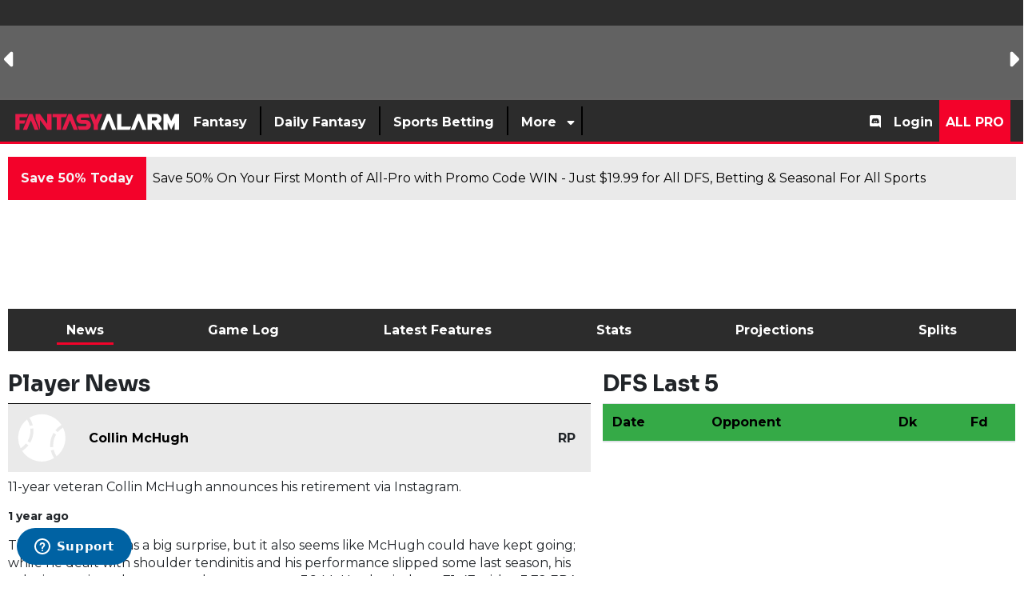

--- FILE ---
content_type: application/javascript; charset=utf-8
request_url: https://widgets.media.sportradar.com/assets/js/chunk.88607.c4deef47.js
body_size: 3861
content:
(self["SRUSWP-sir-buildingblocks"]=self["SRUSWP-sir-buildingblocks"]||[]).push([[88607],{49413:function(e){e.exports={svgProps:{enableBackground:"new 0 0 68 68",viewBox:"0 0 68 68",xmlns:"http://www.w3.org/2000/svg"},svgContent:'<g transform="translate(0 -9)"><path d="m49.4 37c-.1-.1-.2-.2-.4-.2l-.3-.1v-.3c-.6-7.1-1.3-9.4-3.6-11.7-.6-.6-1-1-2.9-2.6-1.8-1.5-4.7-2.7-8.1-2.7-3.3 0-5.9 1.1-8.1 2.8-4.8 3.6-5.4 4.9-6.1 12.7 0 .1 0 .2-.1.8 0 .4-.1.6-.1.7v.5h-.6c0 .1-.1.1-.1.2-.1.1-.1.2-.2.2-.3.5-.3.8-.2 2.6.1.8.1 1.4.1 2.2 0 2.2.5 3.1 2.4 4.2l.2.1v.3c.2 3.1.9 5.5 1.9 7.3l.1.1v5.6l-.3.1-1.4.7c-.2.1-.5.2-.7.3-1.1.4-2 .7-7.1 2.1-6.4 1.7-14.8 7.2-14.8 10.1v7.5a4 4 0 0 0 3.9 4h62.6c2.2 0 3.9-1.8 3.9-4v-7.5c0-2.3-7-6.7-15.1-10.1-3.1-1.3-4.4-1.8-7.2-2.4l-.3-.1c-.6-.1-1.2-.3-1.8-.5l-.3-.1v-5.8l.1-.1c1.1-1.5 1.6-4.4 1.6-7.2v-.3l.2-.2c1.5-1.1 2.7-3.4 2.7-4.7v-3.9c.1-.1.1-.3.1-.6z" fill="#fff" stroke="#b2b2b2"/></g>'}},57935:function(){},170851:function(e,a,r){"use strict";var t=r(791234);var l=r(472408);var s=r(972839);var n=r(536368);var i=r(205234);var u=r(5946);a.__esModule=true;a["default"]=void 0;var f=u(r(807666));var d=u(r(448447));var o=u(r(443563));var c=u(r(45180));var m=u(r(511832));var v=u(r(960319));var g=I(r(396777));var p=u(r(394249));var y=r(930982);var b=["svg","defSizes","titleKey"],h=["width","height"];function I(e,a){if("function"==typeof s)var r=new s,l=new s;return(I=function e(a,s){if(!s&&a&&a.__esModule)return a;var u,f,d={__proto__:null,default:a};if(null===a||"object"!=t(a)&&"function"!=typeof a)return d;if(u=s?l:r){if(u.has(a))return u.get(a);u.set(a,d)}for(var o in a)"default"!==o&&{}.hasOwnProperty.call(a,o)&&((f=(u=n)&&i(a,o))&&(f.get||f.set)?u(d,o,f):d[o]=a[o]);return d})(e,a)}function P(e,a,r){return a=(0,m.default)(a),(0,c.default)(e,x()?l(a,r||[],(0,m.default)(e).constructor):a.apply(e,r))}function x(){try{var e=!Boolean.prototype.valueOf.call(l(Boolean,[],function(){}))}catch(e){}return(x=function a(){return!!e})()}var k=a["default"]=function(e){function a(){return P(this,a,arguments)}(0,v.default)(a,e);var r=a.prototype;r.render=function e(){var a=this.props,r=a.svg,t=a.defSizes,l=a.titleKey,s=(0,d.default)(a,b);if(!r){return null}var n=r.svgProps;if(!t){var i=n,u=i.width,o=i.height,c=(0,d.default)(i,h);n=c}var m;if(l){m="<title>"+(0,y.translateCctx)(this.context.cctx,l)+"</title>"+r.svgContent}else{m=r.svgContent}return g.default.createElement("svg",(0,f.default)({},n,s,{dangerouslySetInnerHTML:{__html:m}}))};return(0,o.default)(a)}(g.PureComponent);k.propTypes={svg:p.default.object.isRequired,titleKey:p.default.string};k.contextTypes={cctx:p.default.object}},404001:function(e){e.exports={svgProps:{xmlns:"http://www.w3.org/2000/svg",viewBox:"0 0 24 24"},svgContent:'<path d="M13.6 2.8s.3 0 .4.1.7.6 1.1.8 1.1 1.2 1.3 1.7.1.9.3 1.2.4 1.1.4 2.9h.4s.4 0 .2.8-.1 1-.1 1v1s-.2.6-.3.8-.2.4-.7.4c0 0 .1 1.3 0 1.7s-.2.6-.2.6l.2 2.5s.7.1 1 .6c0 0 .6 0 1.2.8s1.5.8 1.5.8.5 0 1.7.8c0 0 1.8.6 2 .8v2H0v-2.5L3.9 20s.2 0 .2.1 1.6-.6 1.6-.6 1.5-1 2.3-1.3l.1-2.6s-.3-.6-.2-1.8c0 0-.6.4-1-1 0 0-.2-1.4-.2-1.6 0 0-.1-.5 0-1.2 0 0 .3-.3.5 0 0 0-.3-2.1-.1-2.6s.3-1.2.3-1.2.5-1.1.9-1.6 1.1-1.2 1.1-1.2 1.5-.5 2-.6 2.2 0 2.2 0z"/>'}},512242:function(e,a){"use strict";a.__esModule=true;a["default"]=s;var r=4;var t=[40,45,60,80,90,120,135,150,160,180,205,235,240,250,300];function l(e){for(var a=0;a<t.length;a++){var r=t[a];if(r>=e)return r}return t[t.length-1]}function s(e){var a=e;if(!isFinite(a)){switch(a){case"small":a=90;break;case"medium":a=150;break;case"large":a=250;break;default:return e}}var t=false||true&&window.devicePixelRatio||1;var s=Math.min(Math.ceil(t),r);var n=l(a*s);return n+"x"+n}},646063:function(e,a){"use strict";a.__esModule=true;a.isWnba=r;function r(e){switch(e){case 486:case 14458:case 1329:case 34992:return true;default:return false}}},888607:function(e,a,r){"use strict";var t=r(472408);var l=r(5946);a.__esModule=true;a["default"]=void 0;a.hasPremiumImageAccess=H;a.hasPremiumSoccerImageAccess=D;var s=l(r(443563));var n=l(r(45180));var i=l(r(511832));var u=l(r(960319));var f=l(r(13959));var d=l(r(966473));var o=l(r(705399));var c=l(r(721261));var m=l(r(396777));var v=l(r(394249));var g=r(745087);var p=l(r(273029));var y=r(449621);var b=r(908596);var h=r(282794);var I=l(r(512242));var P=r(646063);var x=r(865961);var k=l(r(170851));var L=l(r(404001));var w=l(r(49413));var S;function U(e,a,r){return a=(0,i.default)(a),(0,n.default)(e,_()?t(a,r||[],(0,i.default)(e).constructor):a.apply(e,r))}function _(){try{var e=!Boolean.prototype.valueOf.call(t(Boolean,[],function(){}))}catch(e){}return(_=function a(){return!!e})()}r(57935);var T="player-image-wrapper";var C=(0,g.classNameFactory)(T);var A={small:"160x160",medium:"250x250",large:"450x450"};var E=(0,f.default)(A);var N="medium";var M=[16,242];var O=(S={},S[4]={minYear:2017,maxYear:2018},S[2]={minYear:2016,maxYear:2018},S[3]={minYear:2017,maxYear:2019},S);var R={};var Y=a["default"]=function(e){function a(){return U(this,a,arguments)}(0,u.default)(a,e);var r=a.prototype;r.render=function e(){var a=this.props,r=a.id,t=a.className,l=a.playerId,s=a.sportId,n=a.baseClassName,i=a.uniqueTournamentId,u=a.useDefault,f=a.disableRoundImages,c=a.cropImage,v=a.seasonId,g=a.seasonYear,p=a.size,x=a.position;if(!i){(0,b.warn)("PlayerImageWrapper with no uniqueTournamentId set!")}var S=c===true||c===false?c:i&&v&&(0,h.showClippedImages)(i,v);var U=this.context.cctx;var _={"is-round":!f&&U.roundPlayerImages,absolute:x==="absolute"};var T=t?t+" "+C("positioning",null,_):null;var E=(T?T:C(["wrapper","positioning"],null,_))+" "+n+" "+(u?"srt-fill-neutral-1":"");var Y,z,W,D;var H;var q=U.disablePlayerCrest;var F=!!U.premiumPlayerImagesAll;if(!q){var j,K;if(!F&&U.premiumPlayerImagesSid&&U.premiumPlayerImagesSid.length&&(0,d.default)(j=U.premiumPlayerImagesSid).call(j,s)!==-1){F=true}if(!F&&i&&U.premiumPlayerImagesUtid&&U.premiumPlayerImagesUtid.length&&(0,d.default)(K=U.premiumPlayerImagesUtid).call(K,i)!==-1){F=true}H=F||s===16?m.default.createElement(k.default,{key:"fallback",name:"default player image",svg:w.default,className:C("fallback")}):m.default.createElement(k.default,{key:"fallback",name:"default player image",svg:L.default,className:C("fallback")});if(F){if(R[i]){W=R[i]}else if(O[s]){W=O[s]}z=p&&A[p]||A[N];switch(s){case 2:switch(true){case(0,P.isWnba)(i):Y=U.wnbaPremiumPlayerImageUrl;break;default:Y=U.nbaPremiumPlayerImageUrl}break;case 4:Y=U.nhlPremiumPlayerImageUrl;break;case 3:Y=U.mlbPremiumPlayerImageUrl;break;case 1:if(i&&(0,d.default)(M).call(M,i)!==-1){switch(i){case 242:Y=U.mlsPremiumPlayerImageUrl;break;default:Y=U.soccerPremiumPlayerImageUrl;break}}break;default:break}if(Y){D=[(0,y.replaceTextAdv)(Y,{size:z,playerId:l})];if(W&&g&&g>=W.minYear&&g<=W.maxYear){(0,o.default)(D).call(D,0,0,(0,y.replaceTextAdv)(Y,{size:z,playerId:l+"_"+g}))}E=T?T:C(["wrapper","positioning"],null,_)}}else{z="";switch(s){case 2:switch(true){case(0,P.isWnba)(i):Y=U.wnbaPlayerImageUrl;break;default:Y=U.nbaPlayerImageUrl}break;case 4:Y=U.nhlPlayerImageUrl;break;case 3:Y=U.mlbPlayerImageUrl;break;case 16:Y=U.nflPlayerImageUrl;z=(0,I.default)(p);break;default:break}if(Y){D=[(0,y.replaceTextAdv)(Y,{playerId:l,size:z})]}}}if(!Y){H=m.default.createElement(k.default,{key:"fallback",name:"default player image",svg:w.default,className:C("fallback")})}return m.default.createElement("div",{className:E},m.default.createElement(B,{src:D,fallback:H,crop:S,useDefault:u,alt:r,ariaHidden:true}))};return(0,s.default)(a)}(m.default.PureComponent);Y.propTypes={playerId:v.default.oneOfType([v.default.number,v.default.string]).isRequired,sportId:v.default.oneOf([1,4,2,3,22,16]),uniqueTournamentId:v.default.number,seasonId:v.default.number,seasonYear:v.default.number,className:v.default.string,baseClassName:v.default.string,useDefault:v.default.bool,position:v.default.oneOf(["relative","absolute"]),disableRoundImages:v.default.bool,cropImage:v.default.bool,size:v.default.oneOfType([v.default.oneOf(E),v.default.number])};Y.defaultProps={baseClassName:"srt-neutral-10"};Y.contextTypes={cctx:v.default.instanceOf(p.default)};function z(e){var a;return(0,c.default)(a=Array.isArray(e)?e:[e]).call(a,function(e){return e})}function W(e,a){var r=e.length;if(r!==a.length)return true;for(var t=0;t<r;t++){if(a[t]!==e[t])return true}return false}var B=function(e){function a(e){var r;r=U(this,a,[e]);r.onLoad=function(e){var a=r.state,t=a.sourceList,l=a.index;if(e&&e.target){if(e.target.naturalWidth>1){r.setState({isLoading:false,isLoaded:true})}else{var s=l+1;if(s<t.length){r.setState({isLoading:true,isLoaded:false,index:s,selectedSrc:t[s]})}else{r.setState({isLoading:false,isLoaded:false,selectedSrc:undefined})}}}};r.onError=function(e){var a=r.state,t=a.sourceList,l=a.index;if(e&&e.target){var s=l+1;if(s<t.length){r.setState({isLoading:true,isLoaded:false,index:s,selectedSrc:t[s]})}else{r.setState({isLoading:false,isLoaded:false,selectedSrc:undefined})}}};r.setImgRef=function(e){r.img=e};var t=z(e.src);r.state={sourceList:t,index:0,selectedSrc:t[0],isLoading:false,isLoaded:false};return r}(0,u.default)(a,e);a.getDerivedStateFromProps=function e(a,r){var t=z(a.src);if(W(t,r.sourceList)){var l=t[0];if(l===r.selectedSrc){return{sourceList:t,index:0,selectedSrc:l}}else{return{sourceList:t,index:0,selectedSrc:l,isLoading:true,isLoaded:false}}}return null};var r=a.prototype;r.componentDidMount=function e(){var a=this.state,r=a.sourceList,t=a.isLoaded,l=a.index;if(!t&&this.img&&this.img.complete){if(this.img.naturalWidth>1){this.setState({isLoading:false,isLoaded:true})}else{var s=l+1;if(s<r.length){this.setState({isLoading:true,index:s,selectedSrc:r[s]})}else{this.setState({isLoading:false,selectedSrc:undefined})}}}};r.render=function e(){var a=this.props,r=a.fallback,t=a.crop,l=a.useDefault,s=a.alt,n=a.ariaHidden;var i=this.state,u=i.isLoading,f=i.isLoaded,d=i.selectedSrc;return m.default.createElement(m.default.Fragment,null,(!u&&!f||l)&&r,d&&!l&&m.default.createElement(x.AriaImg,{tagRef:this.setImgRef,key:"img",className:C("main",null,{"is-cropped":t}),src:d,alt:s,ariaHidden:n,onLoad:this.onLoad,onError:this.onError}))};return(0,s.default)(a)}(m.default.PureComponent);B.propTypes={src:v.default.oneOfType([v.default.string,v.default.array]),fallback:v.default.node,crop:v.default.bool,useDefault:v.default.bool,alt:x.ariaLabelType,ariaHidden:v.default.bool};function D(e,a){var r,t;return(0,d.default)(M).call(M,e)!==-1&&(a.premiumPlayerImagesAll||(0,d.default)(r=a.premiumPlayerImagesSid).call(r,1)!==-1||(0,d.default)(t=a.premiumPlayerImagesUtid).call(t,e)!==-1)}function H(e,a,r){var t,l;if(e===1){return D(a,r)}return r.premiumPlayerImagesAll||e&&(0,d.default)(t=r.premiumPlayerImagesSid).call(t,e)!==-1||a&&(0,d.default)(l=r.premiumPlayerImagesUtid).call(l,a)!==-1}}}]);

--- FILE ---
content_type: text/plain; charset=utf-8
request_url: https://widgets.media.sportradar.com/fantasyalarm/licensing
body_size: 8735
content:
U2FsdGVkX1/PWEQSq3l2sfOXfibIKKCFFlYKCFw9JMmsyACvjYTzZ6cWdQwT9ebyGB1Ln9k7hwcoNP6zutcue8q4tldeE8iYtkSiwmIcrf9K4xAhCpnkm/kiElWoYRkSBulrp1cbZj0zLlOocwkIAdabC2trYrSTqiz/[base64]/FtI25yozTKg0zsLjg67T1A3EyIZD7VKvt7ZiT9CSo1rIWpxOdGV2EzavaQ22dymFibM3ePeS5u8jfN31KTpU9mihZoBmeHkYUDNyjLdV3qdpDSeNGi5VU7VawjaQJKqlAenqC4TnhNrA5Ee7v0T0Xx1klr1MdwUWJLXk22/OCYOXIWsPhN5qk3CuHRG5ZVA3wxIJKJmY/OE/NUgQlIum99pDt5aNdCWm1QaNm00xbBzxxTFXPBFMgOXM3rJfC5nUP0NUqZVRVQdXwA6CGM9ceXMaQLH9VDUrwTWeX8m+Vl6crDG0xvTASwYU83bVoTocrQSfTyvW+QENxDQqoybK8RGpVJUpkyHhqvemQ9IxPHddiT1e+wXBL21fsCU/NvODuUtC0JCzCWE5qladGm2kIJg0y4jy4SH1Zmp08j601y2ylKttX3soZleHBrH7tkXllS1HdibSeegHaenhLgg+p963om11N5YdPIcE8AHIF+XU+UA8ZH6TxYZPONcVcYrAasGku3lJf3Ys+L7ZBMi+lL1OvLi1MN5Qko/dr2mwefRgZvZpSAZWr93PPfB9H24HnXJspLO1YgMyKtBfi6gDNPFsd9k1XFVOcmhe7qoTgyK7Jkixk9B5nEI/Aua/mfDiCHp37p1t1SNs98C9eVTtcxTgyYMc75hB+ovYXGtLxIMW7mhprY5a5EsxQFXXZPdgiaZJ85CcDwZjYbKYnxDHZUqsY/5QlChQpqnyVmNrKwdwu/2palaDMzazDIEGN3/XHbBkA6PG7xS6dKkD3Ad5O80E5tDvxNPROsl6Pl7eaiqu4dPVSknRP8vybmZL1zKdoJuCqxrVVmc0gtzzr3FpBBr+gR7V/eCeTJjHGc9xbqqcFR/jxES5Zm7y9o71Jq2oJJullb99aQ1ek5+ARQIi78iByWoYs9t65tja0CEeqhacvKyptm+yhMwb5Ny2QaGf++v2KxF/5W9ysXVrc3mqp8/6d7z6ODtBVw9V5Z+RhezPtW6GodOSYMqqOaD0s+elRuIY21EvaMKGlbnkN5hVpZJlFagtvQSQpCky46p/Ya9MlaPciQMZE4mu2lBfTv74KzBQxr83CFeB06VIHWXxEqrVDEPHBuSByl13fyiPuCMbE45iG1Hxq6nLon24DxtK+6ex4uex+JGS+pOtV9/R3YK20HXT+sANHHojlu9pDn+hxNNr6rK8kF/ZKL8vkI9ooapUqJsg2nnZ1+S5QwyARdM3LSXGI7UvGGN7rU5bFYlEozWs29zs46Vc6v0rXIYnXxqSLNCeAiJ/VUdkyj0AZgjAtsV26xP/PHfGdltmu7jZa/QoIzH7ASCxy2VsrxlekWMnggiGjfoSL05+tveGngh9nms5OQkC3RbNalDaE2Uj82VBLdnPJfP9+l0QVEER2Cefrjcbd7CJWQwODvWLSVI0lSEAmSeP8meYOpQ1dF32mgK+LLWbwXyDAvLvZ0YgxyzqBjaFs8/NQkDMJKn2ofxE7mv1N3cX+8bOSpXU0ddfgSIRWh0HZyYH/tq4xvVV3YYAxrh1mvkrTMsN6ryzDptkWsW8vlwcuiMO7jcHOxSv15EJuyUr+hhH3XRWA9zgA3/g9JmlEtT+d+G5dBIS0NyBBvOi+/d0wb/ITsHMbu6ECv7PLffE3WJzfcWJl5O5unMNO5U/yoHc6g1I4wtDqg5TzWPNBKntha3Zp9HzDxK1Puu+XrU2k8IIveppZlBtLlih+SzEGotdbs/IBwdIEnqB2IdxfqRHwDIA8UQ1CTwo3yEJusxObPNbnQ0OH9QcTnxaHS6ANYuVuDstcXDhfqgYv4HY2wKGG+QxEAw+rHSQP1Kct/PBocZlHKnq4CI5Y74YWjO7QPXiN6ldnft06OFZZQ+FmTEHjH1nYf+BkZMoX/YeMY7mx4mp9xZrmArB0WR12aPUhHgS5adxuRpyKSJSai/192mlqRRHUA5Mvz3PGpnUT7621BEE3Y7GXwEASa0qMDjmOuIBdFGlDM7m3yuUZWt5GrnzsLohMRI/cd7Zb9bUc1+Di0iwVPecPP7YPlZiGoY7sfwDmrq4FjQux8jYzMQQF3o45zko6tFKT5TAl0JHpKqtIh+ycK0YfVpfdu2UtoXptxxqVSPhYe+HDSe4XqoS20ckO5wRsPU2EJ3e6BcpyHbD3sEZVxoZA3PdCTWT5HpeKzCrUk1vblqlc509jj0GGH9WX5vvb/VrOqNHj19QNhUrPa9oGlzdSDi3VbbOPJQtrvrEJ4zbsbZ0ux3MEpYlj1yXJzmDvkaD7XkV9ZqJ/HSEICHXoX1DkvgiVAeF5pgIgL+m7mI/hHk11oGJO89IiCYs2T032Wx0qIYREUQKz5kbZKXXOnDxF74qEF4qDxnqQninQjbQWsLz0q6K/DZ9uQrQbwv+PtvqGJ/y3bE9TnPbyazPJ0aof3W1tTaBqBAQa6ilRiQ8ACvTAF//oNqKlwDrIZ2n0l8PReYVawCD0jStosqb43KvANPQpF/KVkVRgKsSNaCSv1UlKqwwmOmWsWpA7H8JRBhTE+jFldTGTVSvF09UTGp+A7NZYte4D9TFOlG5VUD8WNlqboLLE75/JOVXXrFDsaMQ+o3B1se6x2cqExO8HqmOjZD1BHBsBXKbflwiYyC08AsykCJUopq5ujf4glfBLy4RY4OFP1WEbMGqf/eGksXGib7qPYe2AiFkmjNxVgkfQf35o0bBGcPQ4uN9jttSjW9Mp4SJcAMXACBVNqff5xaPLtkzWNDd3HmncZ8CP1tZju2071NmYyESnqKi8d23KUE2rzREHRtadnA+MjSHMAGT1vpPXYv6p4Ug7qTpxV5C5xbfaiAG8yirupCpiQAmRHmCNJFm/iN61NyKmdwQzzEw1iFsdCtZaUot3w7Hsq8fpeiHXoPw9qaWlyz/VZk/MFdxfwmNmmIrEXRsxOCXze74OrklCpnI9Sypg2LQ23qHSAmfW9E2hJwzi3UjBByeTG/lr4PHYjjK9yAT5j/F2SUbr+cKehJAK/825og55tFzbotN7E2k73BHlReq5CJ0qEa1y2uKBhB3EfAI9B1ijmXka6+9nOY5occnn4fBQtniKUK90XcHXXJ+RqojPLqf/dLV0rQ4Nkue3UJDA3ro8fCSE4vI0ipKaqvWYYwmoxlmIHxZ0lZVAzRU+jgny/V1VamM0FNGTwPM4zyB5u4WNWE0TPt55ocxJcqTWe1uI2x1pRl4US7nSa5JjM//zvce1dCymla8aZMDjY15PFVnfyaDAY8QHKFocWYsEmSAiiMV+uzPGtWo/TEhLpMZghdtPPrsOTesjaGXFDBBdWSIBjndY051C9CQCgKiBR895IrOJYQX9bSzQtFIA1hHCIjbA1xjfr4KIJucUFIFFLMLffxCMRj/6A0ap0QqTlS79eCFgzILqDldcDAOeijvxuj+TFCsgcPEusSG2WDLS6HudVr8oXQEdM1DVzhdyxEUHcH6KiEKMBWP8ifTgJDYy2rQCgE0slDWoV0b4ReZO87nkoERDAGaz0oHLAu9w6isFBMoIGsNoIUKAvuk7sam5qhoMGJ/QEiGvXo7i1gXcH2duL3D9NqcQIPJhF7kcuRsZDNdNOQkaZFpkTZhn7P1wrQ3CiwYYG9enGhftj/SKrQVbocOl57wHdx/NZ0+I6q0CbljQdCTltFO14PRXmBH6YdQgFAD6PkqiCkiR601odM5rPGh2WRBPkBp5FIKttjHPjvtbrqQZyD+Z9e39fipVs32s2tMDNVfMVaB+AmdiPchir83x9z0EIjCGn00Zvr/a+enSiasYF3yBCVW0ob0wkjd4ew57f4hk82iywp2WpBf7WV5LQrgWk4uj2hqC7e2j2iGvKx6mGrNL3NqrhXMJnkLhPweTZGD5bXlPUwJYUcZ0yBmI0TNC5vI+jUawPLwBx6LIfx7TkgfphXGbz+ymxoHYY9jHaLEXNyLkIF5u9Wiar/9dDantjHsOQXVAP9TXoXGUYrk7mHglICfRbYSJ+0yO9ZXG+7Bd3oxxE78J/pugmr+VkZFymZNeJvCXwjtjBH0GyYCiKocHbmNbGK6S0aZd2HHCTNsgRX5zPaaf+USYskoRL8V05U+P8etfT/AxYFW8Ukd5+1ZCFxVfWiOLY+MIwVcggs3rgAt/P43o8hrEElJSWS3a2xYUxEbUoobNVGfnlyNceBU5O/nd5m5mTGlOETuLwASGTRgs67o8G60gSqSvlMQa1XumDu+GSb2RzXhiA7Y4AU9UXH/JnMo9D5a2tzVTlFjzzS6JcLJB5dGLjnCjHNqu4XWX/4pBR8wbW/RlvU1Z1sOLL/C608E/l3PY6GUwBnQm34mj+OlGy5Qfxuf58LgOCYh3xj/X0SRJJBSmRdRbnqFRFyjQAHvrVWbQ1P+OqvmJwY8hXWvKFB9S9B8kVUcB/[base64]/Tl6RuWKExM4RNKaQobrTxO6y0mfyUIRuA/UsPP0RnRXykHttKFygF1D5LmVUXAtxTWyVLG2UntY6SsElj7WHJIFnqPtMpygLUvey3XF+RktHImMjigCoW/x9zsH9koLbzIABZrRM7O9L7hNeUzLH3qRYE9VLnVSYYQYT/APlvoOoJQftmM/YdzN9XhihFB3SCRjD0dS2LcBXX4hIr/8N2Dw4qzF8JBoVgbNoATKUiz1KeOvFTeBcR3e+4NW9k69LcU8ynEqir5gJiDRRxFnIiNa0MIJOxGJmL/oOu6Iphs6r8yo+Bj7CzbaaI+Qi/mcKPycPm9G9xBiCysoRFNA8ryYP3agVqERIjjG15gCcMLq4qsE7zcOPm3l76sssrCBWr9MY7gy1P9v743Xw/X+vPLe/d64nw9tyxCclB6glnuV7OS8LOgFp+g2rP3MBWfg0FmiT4ZbLJSsOFiCw4t31XmzDIPPSdvUBCtauJGx8dVStZJVhWD3sYT/i/IfxUlgaAgeEhR77hU+cSfKAroSD2B9Y1TMGogm06KL2GFHnUkpAjZqeOFmm0zLFHBFoqTlxFaHlJ2ozB60a8cgbRjfaVdVMwKnGcnqZAQQlE2f13Q+bJveu2G5hJjtWsZYFRcNvGqZDkVPUhESZQVPwPeJS9DjtIqAnRpVk/4gp20pOBZ44Pgu7C0Mru5RNvH+r4tZF5pPZN9XO+kGRzWZcZ7hdz3ZjQicfx+z+RboVSObnnVPIkbOaNT71dNFvJMjTG3gKo26y7uiut7u1XCAiG4tEXdjRFHoZrCBUqybdutetgBwPEj1grjMz/+0Plz/euIOMXk/PPPCtayb/d9Hp/FDu5S0jJdAPCpjKQcv6yHeSlY1IZsYmPfDe+fohoUVmGYSXj9Cqvxp/4tPgY/EY2nmQGm6p162SgF+xTVFj4p14ko/3fTVZ9i8E2VXKGs5ySPVqQPN3bZbN/4g2N3rli41VSyB6S+sfMAUAAGohqM1QJtMe57r/4RX/0KY6an79UFL2v03k5yEhvOozWT8xjcmzZLfMZ8rLN34P7wJP6beXAngb87SfwDlPqTQIbROYVZbJroV44n1QIOUY4MCmt9Bx9oFknmkxAUzDvsViLWCN0L6lMOS3Ya1uKm9um2fN0zcaNCTb28/oqNHSjkfgF0zHnOib3GCkF71pJwUC+MpN1mtIAHAoBqPZ5iLQz4dvKgSR/jI2TpjcGWZOZ9DN6Og8/IrznVuZYFodjkVqlRE2M6bXMJhMwkQQsjmC3TocGp7tb1iIj7CFvnSzayU3BlYtp6YIo9Lb3bDbXNZbHgNgu4yZUfUMG58md8hjwlgR94W2HEF0ZlVH/bUIEfZrRCmXLr7yYkFmDcJo18Ri696GOs37TUld/hUKvLgAqvveJKPNhW8AYlGQ2jGVeFZemGJYuiZwyIBMk7NfO5ir7FzIqtKKp6lVHod+Kp2MxFrnBYrdg38I/TOaQ1dPu6IQZ2H9wF6sywCZWLj1w7lKI6w7Q6QVhCGdsZM9m29icG5hTHJ5f04CbC+P09d9HRw+RFX5lOa1q3303M3ysIn9s5qWKUa+SK9SNWC66o8XjIohj3fsBxpSAw3o7bzl/J1hl6jsmGuKT+NL1uU27fHuVK3Es95Of084d5tYm5dhqvIraNi6r1HO/arJTr8un7yWkOrfdwrfpFmCuZlGCIFjXJt3x31BMkeQuEU7WUr4mXdcdkWS0Gmd38q2ckFJGJ8VgK5UjyUaxF72gV6Qc3eIr4JDxGnR5r0Q2tEFGtzerltC8fbtf38hg//jfk8k6FqyOJpq+oh5g2uPYqyripUTiR7A7qruBo1+VE/sDTvt292w4IJpBCYcdsKb1ewMLi8s/nCLQlSh/uI9WvHhIMTZA9GjX8e8pqvXQ6KyyN9Tdb7DLPzK0M5zo6Az/MD5FICY3l0FdmRfCen/+vmHUPkGyDAmNBNSjuPBONCU3DNc0YpKoCvkjg1lr3Utqs1oeCxSVUQJNQN01bD4J2aeNuaVHZ79vxiJ1HhePeq+f9GaEYhRFyJIChywsctd3+r4GlvRo0bavc1cyqqXE6hSio/4uE3BvwbKNAL/iaQzQ/larg1jVNaT1rdHjUfy7OQqUfjOP2dtDep5vxHMKCB8fNx5Bx9OSgQyHu/2u+tTIpjnfRvrpo+osz9jTg51VsQBCX55upcywWMflRSBST82fOAKvQ2HJ0iSxsRqxJVQlzr1QbXVZSJSnzVQ4y6iQSgeV82QBH0sDMwPtw6DWV757c191oJW3euEU5FdOnATOR48afW6XEt0qbnKaRppdjEHtFM9CnoEKKWiLq0tfhgREZ+avaZB1R5WmH/MFK2cNRn8hDYmT7Mur9KprwdRnadwNWWTvet5HsYOcaa3C+DEy++gykQAZXKfXFoCs+kR7VK/IxgyyiZ/KJM+s5RhuCidn02JoEjuVMuKV6qZiTlA4ZOYxZgcMytqIZRp0MZf90e/2F2g3adzpbZKkavmRXk+XiR+VmJKWNSYpQPvB0/tDbzXOmzam5vbzFDZMfuaqzCTEdSRAn3uTNFbkob1JMcF6odBlxFNPMBKGiLlioTVRyOqIolvzkwDt71UVRpbYdgMB4lwbAWX0RPFVtNUrKmo19VWj4amjDzAdZrpIXsWAkeWJeZgZFNG7/lenUn1mH5v6cayPnk+YYoF6qbBh+FfNfAWSEeBDByGjeoRsrTWZoSMt1AnXKYLpwsGrZkTsZNHkv8kdW0NiCY0HXgDfX3b4Dn01kOGmPpXj9d4JJFZnMS1jr+5EUBKGhkM1ohAIBwcmElAwOOq9U7MFuI1ls59S/6YfQEWIL5bHz7QwLb8BhG+L5y0vs3FFei8UGRHJh2p75PPttPo8cHDGjfGw3y+slXOSZvgHvj5keSrpvDEGa74C8tiAy3SgT04d5Etyys7vhm8VTKhlWbTi4xPm3PL+IkqO3rJI2MevbjltNdav7eZSbigmy0DTDr8Iu4gcrst4Uo5IJuqoxWnYxaEACYoa/4Z1NSjSaqxPQBPds7VSVEaYt6nqS7qlTaq3pD4QCu2SaB8qWOa0QcDWS2a0fQ0E89N7EB7UBgrH1zP5nzoMZ4ytNSp2wBQNERqSgpQMdkqItgt8zPb2sGWtT4VWf+WzF7FPZRwpf2wxMWAaZUicyPOhZSAVAHg6k5fo8n2CdPI8X/bXOMXMAUmPVflIn7dCQoDi9V+wO1cSJGWlD0kLGM21arHiJRmPKLPloiglinFrR6kXANAR/ce0GO8w2Y/z7udTh617g4r7yHYRPSBbypQWkNu0Ref4hOGuBUuRb8XJBHrlpU0rIZZtetSpzIuyLlXQPsW1hr15B4rthBI+8xIcmeX9oO5Er+Js4s4g/oCFlK1kGqhWdk+cl8B0r3De6TRRRL/WTmg76n1oMt9UsOeSRvhGTPv5YmtbP/U0DK4sxYFrBEY/G5nbliNxXcC2X/frW3ZDKcE2U1p9ph0LYdQ4AecskmxDP7EsZWRRZX+Dletq50weLWkpVGEcDHHeNLBjm+zf/VDC6lLC5Lg8/w5nZ9QNK7s9f9MHlDk1+WBIAU/k4acHK5uckHIs6hg0z5n6YE7D5jk0NRpoi2HpPD33U/ErH+nNgkx3Ya62+ECmBb/eTqS6HuD1tr+fVHqbJAbGxoeK95E1/6n4VnTmMLBVmXsOzbr+irdD4KYx6wg3S6LugGUQuwxEKRqL2IRdgZumAqnlTg1+9fG3KVH+tdEbVEKap383f5txpdsv6A2P76333BZWOW+t7YMu9jtCpBABsgJxgaPbq6dEpv/WNL2+t770kwOgVvE3cddVIecjTfAlsPU45nNDW1pRcE67kbENqSpLcNdVB5cLaCFpwb/X4l1OjlWeXxEpo6Dly8gKrDKKvnqeRZG/i6YfoJU6qCA3KuZMrnHRKaLF7WN+hrzMPz3MMlBqzyUziEuSC/Rtl+RZ7n9ItmNSlLNkAq4OnfHlmCmh/jFLqdOPnOvoTC6Xh8Z83Z8IkIfdS00/USDCTf1CGO7JZmcBw4VNEfXCazr6dhntfItM2FqBSe0jsvwuitTp0tK+NJHKHzUL/8AmXuRAGzJxr9Kwj+nKMMgEi/vZxpeiDybMbe7QUW0cF+KSGbBGuv++NIitdAwEY0w5jXhVI/1C1sIULtyBenpU4b3pMheqR1yMTDU2i+3jW6TkK49JSbLntXiqWlPISKo8Uqr+0LMzquSOvRENDhOW9jNEOBf0cnmP1HSa0FtfT7MykYNnXoHqS+hadYD8pvnfJ+b/bJ6HRayPHg1/8YKosUzdCkiEF+I3CT8VYya6SGU9RPoErxH/Myl9QcFaD96H2RuNRvnX+StH0xRPvbEc2C7ki61WxvC5M/iKh31YZWBMjVxGGB6vry3Z0POLMcjbKkVUxnRt6Bw/B96/OCFMHZeL1l+pbyRml15yAcuwyiCVYUXzaakp4GTpdmfMtZDm4aVVV2g5kC63zbtEJ2xhRZdgKXhgGopInZBN8vlhNhkTA3rdEEqFOg3suWK5r1gu9gdl6NNV8hs4DVc61P0kBWP4bVenAqFKVcWc8U1a5mhuM6tkEYzJJ0vjZarMQ6pMx+7Sjab/u/QImHG+n6dTwsjWlejzJTupirlBO3rDwxL12+YW1NcwQXl/3oqQ9XrO/9P0yfW5RDyOUfEx0vlZl8IPilsGNqxAsnk9qiVZIjvWTCHoJJIFASWe0DXbKh3qXCp8QLmBDTmRoEBgd/5MXA0AbrfsdjSnrJDJ6jMWkAtcKW2aA7G6++TXXe/nWt/JIda+YCj5+edU2gAfYQzaT6ICxgoWOj3AHWQj+NQ7MVXaY2z0YJOQNGFmmgc+CeJE+r+1D71L+mst+ioiFXprA3maSGaROTTRWAIGvoDN+EmxsZqN/ozmD9LSnHsks5Kr6zFtak4EHMEZoPvwupJpX9VUsLRlZ3UVL7Osv2mCpmuHUs5LcmVwBkEmpDBN1whXpSJ5CmiP3jQtf0Re0zW0QRmF/jED3z+mp0z4I79n2gqRoHpwtTgabhTvBe02fnb/TuYRAADg84TMpAreMGDDj5g6ZVjV+DTwjOhV7FIFwfpG2V5sUjNAfmoXxas/elhZQGPxoD5Po9wsZry21wuV/ed4Cf2V3UxNeG41rZXXeRd5qyZOuwVvmgps/QwnKCoWEKHRVEdsYT8J1jz8M00feZwed1JqvkXQhtr5NQ/RhxQKa8/qDajg0fGn175YlK8x3D7XiI70GrK+sHSbhvWB62+1uqf5XdwwrUmp7E+4FOmC9REyxaDrYV2meo0EikSmro5ge7hf1O1meM64TP772UaCxHWCUsY1b5sNix+fuHKiKN10zDPNhWoIOPr/19me/JfjunY7vhc28O+TkphFv0zpHQEUWcPli9sKAlYUI3hxzd3Xye2fsCxRr0q/PH4z/iMEI34XX7H6RTVTO81oYZ0otTbzyxov4Rx69d7oKO/V4dnPlxyNZQz9+MWpZfe1zDzknYcjjASESZjzV+FwmYtFLxH9AI9nFWkGBdQhOdIGOG0zPXHStIxvqr2Osqgpu9xs0/rE8QYU/J1lmah5WMY08WbuMFkOaUoQIekMN7hyzrL0BiEwfhnhizxqaIxSBUmk7tzcjDNBL+sjIz6d7YaSIwNgrg8H3NuIijMa/5tnClNzdlg5SGpfs+FE0M6SXNLmdmXkklN8oai9TwcfV1f0FrhYdwb6sXpM+sg5N98uim6mkcvamsgMOyjrH0z/NvNXRK45ZTPfgz4F44l0k4rXBZ9EeVsyXxAeuACUK7Es6KBKcWw7ZaZAcz2yhg2HIe07UnEVLdnQ8MlJyjve013IZqubx1ZZnKi/7C/QfxLBs7kHHdmA7r5zgKzPjZjzaEFMEvFLCis/B25ueSPamvvVyWlGDrv30jfCL9jvhNeVPcZ6eWYf7CgsmsCNZiJ6A44P4nb5wPWXOGgpSl5QOccwcNHVrdka++3z2Q+cB3IbAkIM/DscBQDj/A9uJeSDovSbXrwxK0785K6VFpkmn1Fk7CFy5Y/jncc6Al5dfXgUF4nnHdeRS3nbPBsgKzwzuir3XR/6cB+LvhpIIh7MYDkdHek6jU2EoFDVfLJh/obTl+edIMerL24xhnoTpajDPby9BP9YztiMPzP0J46XNTEA3wFe1CVtmVL+MQswNabr+bvftnpBjbB8rQLRLJJj1EV3SQdq3IoGo8EJ9l992ACUy4xf3/lDTcfE+8xMVrwx+fAZN0HsAz0pq37/5noqKl+qbOQ9pGXcLg8j/d4FRsahfJY4cQFVi9ZJ8NwEV1mtfj/hUBKy2a0nr4dPJEHM5g4b/ShgzS5dzrjcPpTAgg1e7najrPYM8s/TYEJMCVunEU8ZDEQMBwNVeUvM15UuKhC63YsTooC9y6L93Q/jJH2ytoVDQhB0XhwebL4pLYIvQx7NRjpR0SDMoKZ/ytIe03KP8zpk4LQ2SSibwbduXH8umGQBRjhZRsumWkNjF8zHPa7nwSOLZVDQxDjkQ0jb7Iira+Kee2kJwvHIZzabLmsENFoZUI7Zwn0Av7L1wpI6eKMSULIWReLectZUnnCbFSNHBOoRCyVSOmoS2J1KtEklXuAcIVx0OQJKYvduqrsj9ZS+SRM/aaVcX3NBTnVMHcQzaYPdgPotRgQ/rFqMtFxml6OFz95mFu50G8XnE2j29Z343twN0D68H6jJj7elwByn4lw3iN96Us59YRVB3362cnEYGnwGMoI+8c=

--- FILE ---
content_type: image/svg+xml
request_url: https://d29m18w01sxjzp.cloudfront.net/sports/mlb/logo/ATL_braves-logo.svg
body_size: 1241
content:
<svg xmlns="http://www.w3.org/2000/svg" width="100" height="100" viewBox="0 0 100 100">
    <g fill="none" fill-rule="nonzero">
        <path fill="#13274F" d="M84.98 60.411h-.67v1.865h-.458V60.41h-.67v-.4h1.799v.4zm3.046 1.865h-.45v-1.807h-.014l-.644 1.806h-.44l-.623-1.807h-.01v1.807h-.455v-2.266h.788l.514 1.473h.016l.54-1.472h.78v2.265h-.002z"/>
        <path fill="#13274F" d="M88.076 67.152c-1.009-.96-2.649-2.527-4.672-1.553-1.517.726-1.796 2.279-1.796 3.45 0 .44.043.827.07 1.098.038.383.056.752.056 1.108 0 3.355-1.696 5.37-3.552 5.673-1.306.054-6.1-4.009-8.407-13.216 8.81-3.274 12.063-8.343 13.151-12.196.384-1.362.543-2.683.543-3.893 0-2.902-.9-5.23-1.825-6.243-.512-.561-2.071-2.27-4.142-1.615-2.114.667-2.39 3.025-2.49 3.92-.404 3.475-2.431 6.064-6.38 8.128.42-10.123 4.088-21.077 10.79-31.961.536-.869 1.37-2.221 1.37-3.565 0-.703-.23-1.401-.854-2.02-1.756-1.753-4.05-.396-5.425.414l-.401.236c-19.567 10.048-29.43 29.582-36.638 43.839l-.252.502c-11.115 4.174-13.088 11.69-13.106 11.765-.077.343-.201.868-.201 1.464 0 .797.226 1.705 1.097 2.39.507.4 1.042.552 1.562.6-.649.393-1.278.637-1.891.669-5.825.28-7.616-4.708-7.65-4.81-.114-2.991-1.896-3.596-2.69-3.707-2.968-.427-4.05 3.204-4.509 4.761-1.023 3.427-.129 7.547 2.328 10.742 2.906 3.783 7.567 5.825 13.126 5.75 9.488-.13 15.595-10.413 20.553-20.43 2.972-.734 5.51-1.08 8.365-1.454 0 0 2.79-.419 5.003-.748C61.72 76.4 66.42 83.902 72.365 86.972c3.66 1.887 7.614 2.03 11.43.401 3.564-1.522 6.07-4.899 6.877-9.269.795-4.306-.25-8.707-2.598-10.95l.002-.002zM51.604 56.398c1.79-3.707 3.703-7.41 5.758-10.587-.048 1.153-.122 2.314-.122 3.445 0 2.091.173 4.12.33 6.154-1.807.36-3.794.694-5.966.988z"/>
        <path fill="#CE1141" d="M86.252 69.017c-1.11-1.06-2.283-2.211-1.968.867.543 5.287-2.158 9.042-5.683 9.608-3.396.542-9.747-5.91-11.925-17.439 17.482-5.21 14.447-17.372 13.02-18.938-1.22-1.33-1.827-1.308-2.077.863-.64 5.513-4.512 9.255-11.658 11.828-.424-10.012 2.25-22.738 11.218-37.298 2.684-4.351-.888-1.798-1.86-1.295-19.407 9.972-28.878 29.632-36.177 44.057-9.688 3.244-12.228 9.308-12.47 10.34-.326 1.398-.198 1.674 1.53.864a170.625 170.625 0 0 1 6.531-2.906c-3.15 5.402-6.2 8.984-9.92 9.167-7.425.36-10.384-6.02-10.384-7.125 0-2.055-.99-2.158-2.077 1.509-1.483 4.975 2.372 13.309 12.901 13.166 7.978-.107 13.553-9.37 18.774-20.054 6.08-1.67 10.008-1.594 17.174-2.902C64.491 79.491 73.367 89 82.754 84.995c6.511-2.78 6.777-12.85 3.498-15.979v.001zM60.307 57.474c-3.725.872-7.96 1.527-12.865 2.047-.08.004-.16.018-.237.027 4.103-8.704 8.252-17.274 13.47-21.83-.979 7.08-1.027 13.754-.369 19.756z"/>
    </g>
</svg>


--- FILE ---
content_type: text/xml
request_url: https://sts.us-east-1.amazonaws.com/
body_size: 2054
content:
<AssumeRoleWithWebIdentityResponse xmlns="https://sts.amazonaws.com/doc/2011-06-15/">
  <AssumeRoleWithWebIdentityResult>
    <Audience>us-east-1:ec75a30d-1d66-42ac-a17e-f4cf1500d887</Audience>
    <AssumedRoleUser>
      <AssumedRoleId>AROA5O5LPISALRZGBXNQP:cwr</AssumedRoleId>
      <Arn>arn:aws:sts::925388194944:assumed-role/RUM-Monitor-us-east-1-925388194944-8088951528361-Unauth/cwr</Arn>
    </AssumedRoleUser>
    <Provider>cognito-identity.amazonaws.com</Provider>
    <Credentials>
      <AccessKeyId>ASIA5O5LPISAIQTHTFEC</AccessKeyId>
      <SecretAccessKey>8oFCA/h071IwS4uq4anGEZn7tTA8WupTVcV7ougC</SecretAccessKey>
      <SessionToken>IQoJb3JpZ2luX2VjEAQaCXVzLWVhc3QtMSJHMEUCIQD8b6BSTWHPrnicU4KYI4xDuc40QEz/ddFy3HkgpYXBlgIgJad5nqD/dAqZchxxjD5ssQEZNX+EFRisuZekapojvE0qjwMIzf//////////ARACGgw5MjUzODgxOTQ5NDQiDBIVgilCHFdyq2mvcyrjAkDDMKyIZ6NvLBwZdcI9E53yvwyPLRRrcBaAokalCgaYmGOO23dejDHz+Wy290I85hXO4mg2rCgjn2WcmqLCXJj4v+0Qt7XZdUN8DJOf7usg4t7JMDesD37bm2PpNFchuBIZWA8rrIgfur/l0XLryseP0liXPVSP/vNfYaFgd/QBmA51dbawOfwG2ngG4hFzobAbdDyJwn8DVengzzRyUeg5JGOwbY0LpfQ2aATIR+lqZdmRGf6bCAs0W4wO0rI2a2GDIHlRKJo/uvwodhhVM3Vmtu4ACbXTzNd87mlp/u3ksFjAU62//[base64]/LWgEgDXxtdgp5hM3Ph1CpxggZdXOIIk8G+cEoRGJdjkO/o2oTncShF452w3vGxLR7a3ykKWE4/C3FonT39oTYlQEGKd9zWte807nXI5S3Tvk/e65AXFk2VVloGNdhSpZbx9ZZG3WWEX7CsrhMyRyt2xtlayQD/92nkIDkFmIAuI7tGr+sjwyTEBbOqnG+/aw6lIFdxAKzvyU=</SessionToken>
      <Expiration>2026-01-21T20:56:18Z</Expiration>
    </Credentials>
    <SubjectFromWebIdentityToken>us-east-1:d7756f44-80e3-ccc0-a063-284f753d17fe</SubjectFromWebIdentityToken>
  </AssumeRoleWithWebIdentityResult>
  <ResponseMetadata>
    <RequestId>3c4ed7f8-36e1-4cd2-8afa-97f845095b56</RequestId>
  </ResponseMetadata>
</AssumeRoleWithWebIdentityResponse>


--- FILE ---
content_type: application/javascript; charset=utf-8
request_url: https://widgets.media.sportradar.com/assets/js/chunk.73286.40b6a5ba.js
body_size: 5611
content:
(self["SRUSWP-sir-buildingblocks"]=self["SRUSWP-sir-buildingblocks"]||[]).push([[73286],{471356:function(e,a,t){"use strict";var r=t(472408);var n=t(5946);a.__esModule=true;a["default"]=void 0;var l=n(t(954087));var s=n(t(443563));var i=n(t(45180));var u=n(t(511832));var c=n(t(960319));var o=n(t(396777));var d=n(t(394249));var m=t(745087);var f=t(865961);var p=t(744180);var _=t(282794);var v=t(124432);var h=t(693562);var y=t(579171);var g,b,E,k,N;function w(e,a,t){return a=(0,u.default)(a),(0,i.default)(e,T()?r(a,t||[],(0,u.default)(e).constructor):a.apply(e,t))}function T(){try{var e=!Boolean.prototype.valueOf.call(r(Boolean,[],function(){}))}catch(e){}return(T=function a(){return!!e})()}t(662448);var A="playerheaderlayout";var I=(0,m.classNameFactory)(A);var x={typeKey:A,config:{small:{width:"-700",classes:"sr-playerheaderlayout--small"},large:{width:"700-",classes:"sr-playerheaderlayout--large"}}};var C=(g={},g["trans_abbr_ppg"]="trans_points_per_game",g["trans_rebounds_per_game_short"]="trans_rebounds_per_game",g["trans_abbr_apg"]="trans_assists_per_game",g["trans_batting_avg_abbr"]="trans_points_per_game",g["trans_onbase_plus_slugging_abbr"]="trans_points_per_game",g["trans_homeruns_abbr"]="trans_points_per_game",g["trans_win_short"]="trans_wins",g["trans_loss_short"]="trans_losses",g["trans_earned_run_average_abbr"]="trans_earned_run_average",g["trans_strikeouts_abbr"]="trans_strikeouts",g["trans_batting_avg_abbr"]="trans_batting_avg",g["trans_onbase_plus_slugging_abbr"]="trans_onbase_plus_slugging",g["trans_homeruns_abbr"]="trans_homeruns",g);var K=function e(a){return C[a]?C[a]:a};var H=a["default"]=(b=(0,y.addUsTeamColors)({mode:"single",homeGetter:function e(a){return a.playerTopInfo.teamId}}),E=(0,m.buildingBlock)(A,x),b(k=E(k=(N=function(e){function a(){var e;var t;for(var r=arguments.length,n=new Array(r),s=0;s<r;s++){n[s]=arguments[s]}t=w(this,a,(0,l.default)(e=[]).call(e,n));t.clickHandler=function(){var e=t.props,a=e.onItemClick,r=e.playerTopInfo.teamId;if(a&&r){a("team",{uniqueTeamId:r})}};return t}(0,c.default)(a,e);var t=a.prototype;t.render=function e(){var a=this.props;var t=a.player,r=a.playerTopInfo,n=a.playerBottomInfo,l=a.seasonStats,s=a.seasonYear,i=a.playerImage,u=a.isPlayerJersey,c=a.border,d=a.className,y=a.statsHeaderTKey,g=a.onItemClick,b=a.crestUtid;var E=!!i;var k=!!(a.teamCrestLeft&&r.crest);var N=(0,v.isNcaab)(b)||(0,h.isNcaaf)(b);var w=N&&!r.crest;var T;if(n&&n.length){T=[];for(var A=0;A<n.length;++A){T.push(o.default.createElement(f.AriaListItem.div,{key:"pbi_"+n[A].key,className:I("bottom-info-row")},o.default.createElement(m.T,{tKey:n[A].key}),": ",n[A].value))}}var x,C;if(l&&l.length){x=[];C=[];var H=l.length;for(var S=0;S<H;++S){var F=l[S];var L=F.key;x.push(o.default.createElement("div",{key:"ssk_"+(L||S),className:I(["season-stats-header-el","season-stats-el"],"srt-neutral-10",{"4x":H>3})},F.titleGraphicDisplay||o.default.createElement(m.T,{tKey:L})));C.push(o.default.createElement(f.AriaListItem.div,{key:"ssv_"+(L||S),className:I(["season-stats-content-el","season-stats-el"],"srt-home-3",{"4x":H>3})},o.default.createElement(f.ScreenReaderOnly,null,F.titleGraphicDisplay||o.default.createElement(m.T,{tKey:K(L)})),F.value));if(S<l.length-1){x.push(o.default.createElement(f.AriaPresentation,{key:"dk-"+S,className:I("season-stats-content-divider")}));C.push(o.default.createElement(f.AriaPresentation,{key:"dv-"+S,className:I("season-stats-content-divider")}))}}}var O,R;if(t.first_name){O=t.first_name;R=t.last_name}else{var D=(0,_.parsePlayerName)(t);O=D.firstName;R=D.lastName}return o.default.createElement(f.AriaList.div,{ariaLabel:t.first_name?t.first_name+" "+t.last_name:t.name,className:I("wrapper",d||"srt-base-1",{"has-border":c,"ncaa-no-crest":w})},function(){switch(true){case k:return o.default.createElement(o.default.Fragment,null,o.default.createElement("div",{className:I("player-image-container",undefined,{"is-team":true,"is-ncaa":N})},r.crest),o.default.createElement("div",{className:I("player-image-divider",undefined,"is-team")}));case E:return o.default.createElement(o.default.Fragment,null,o.default.createElement(f.AriaHidden,{className:I("player-image-container",undefined,{"is-jersey":u})},i),o.default.createElement("div",{className:I("player-image-divider")}));default:return null}}(),o.default.createElement("div",{className:I("container",undefined,{"no-stats":!x,"ncaa-no-crest":w})},o.default.createElement("div",{className:I("top-info-container","",{reverse:r.crest&&!k,"show-player-image":k||E,"is-ncaa":N,"ncaa-no-crest":w})},!k&&r.crest&&(g?o.default.createElement(f.AriaButton,{ariaDisabled:!g,onClick:this.clickHandler,className:I("top-info-right-container",undefined,"is-clickable")},r.crest):o.default.createElement(f.AriaHidden,{className:I("top-info-right-container")},r.crest)),o.default.createElement("div",{className:I("top-info-left-container")},o.default.createElement(f.AriaHidden,{className:I("player-name","",{"ncaa-no-crest":w})},R&&o.default.createElement("span",null,o.default.createElement("span",{className:I("player-first-name")},O," "),o.default.createElement("span",null,R)),!R&&o.default.createElement("span",null,O)),o.default.createElement("div",{className:I("player-top-info","srt-text-secondary",{"ncaa-no-crest":w})},o.default.createElement("span",{className:I("player-top-info-info")},r.info),r.team?[o.default.createElement(f.AriaListItem.span,{key:"t1",className:I("player-top-info-team")},o.default.createElement(f.AriaHidden.span,null," | "),o.default.createElement(f.ScreenReaderOnly,null,o.default.createElement(m.T,{tKey:"trans_Team"}),": "),o.default.createElement(f.AriaButton,{tag:"span",ariaDisabled:!g,onClick:this.clickHandler,className:I("player-top-info-team-name","",{"is-clickable":g})},r.team)),o.default.createElement(f.AriaListItem.span,{key:"t2",className:I("player-top-info-team-bottom",false,"is-uppercase")},o.default.createElement("br",null),o.default.createElement(f.ScreenReaderOnly,null,o.default.createElement(m.T,{tKey:"trans_Team"}),": "),o.default.createElement(f.AriaButton,{tag:"span",ariaDisabled:!g,onClick:this.clickHandler,className:I("player-top-info-team-name","",{"is-clickable":g})},r.team))]:null))),o.default.createElement(f.AriaHidden,{className:I("bottom-player-name","",{"ncaa-no-crest":w})},R&&o.default.createElement("span",null,o.default.createElement("span",{className:I("player-first-name")},O," "),o.default.createElement("span",null,R)),!R&&o.default.createElement("span",null,O)),o.default.createElement("div",{className:I("bottom-info-container",undefined,{"no-stats":!x,"5-liner":T&&T.length>4})},(T||w)&&o.default.createElement(o.default.Fragment,null,o.default.createElement(f.AriaPresentation,{className:I("bottom-info-left-container","srt-text-secondary",{"no-stats":!x,"5-liner":T.length>4})},w&&o.default.createElement("div",{className:I("player-bottom-info")},o.default.createElement("span",{className:I("player-top-info-info")},r.info),r.team&&o.default.createElement(o.default.Fragment,null,o.default.createElement(f.AriaListItem.span,{key:"t1",className:I("player-top-info-team")},o.default.createElement(f.AriaHidden.span,null," | "),o.default.createElement(f.ScreenReaderOnly,null,o.default.createElement(m.T,{tKey:"trans_Team"}),": "),o.default.createElement(f.AriaButton,{tag:"span",ariaDisabled:!g,onClick:this.clickHandler,className:I("player-top-info-team-name","",{"is-clickable":g})},r.team)),o.default.createElement(f.AriaListItem.span,{key:"t2",className:I("player-top-info-team-bottom",false,"is-uppercase")},o.default.createElement("br",null),o.default.createElement(f.ScreenReaderOnly,null,o.default.createElement(m.T,{tKey:"trans_Team"}),": "),o.default.createElement(f.AriaButton,{tag:"span",ariaDisabled:!g,onClick:this.clickHandler,className:I("player-top-info-team-name","",{"is-clickable":g})},r.team)))),T),o.default.createElement(f.AriaPresentation,{className:I("bottom-info-left-seperator")})),x&&o.default.createElement(f.AriaListItem.div,{className:I("bottom-info-right-container")},o.default.createElement(f.AriaHidden,{id:(0,p.getUniqueReactCmpId)(this,"stats"),className:I("season-stats-title",false,"is-uppercase")},o.default.createElement("span",{className:I("emp")},s)," ",o.default.createElement(m.T,{tKey:y||"trans_season_stats"})),o.default.createElement(f.AriaHidden,{className:I("season-stats-header",null,"is-uppercase")},x),o.default.createElement(f.AriaList.div,{ariaLabelledBy:(0,p.getUniqueReactCmpId)(this,"stats"),className:I("season-stats-content")},C)))))};return(0,s.default)(a)}(o.default.PureComponent),N.propTypes={player:d.default.any,playerTopInfo:d.default.any,playerBottomInfo:d.default.array,seasonStats:d.default.array,playerImage:d.default.any,isPlayerJersey:d.default.bool,border:d.default.bool,statsHeaderTKey:d.default.string,className:d.default.string,onItemClick:d.default.func,teamCrestLeft:d.default.bool,crestUtid:d.default.number},N))||k)||k)},521179:function(e,a,t){"use strict";var r=t(5946);a.__esModule=true;a.parsePlayerBottomInfo=I;a.parsePlayerTopInfo=h;a.parseSeasonStats=K;var n=r(t(174823));var l=r(t(506680));var s=r(t(161393));var i=r(t(396777));var u=t(865961);var c=r(t(640596));var o=r(t(343895));var d=r(t(672274));var m=r(t(903265));var f=t(745087);var p=r(t(409218));var _=t(282794);var v=(0,f.classNameFactory)("playerheaderlayout");function h(e,a,t,r,n,l){var s={};var u=false;var c=[];switch(t){case 1:if(e.shirtnumber){c.push(i.default.createElement(y,{key:"jersey",number:e.shirtnumber}))}if(e.position&&e.position.name){c.push(i.default.createElement(E,{key:"position",position:e.position.name}));u=true}break;case 2:case 4:case 16:case 3:{if(e.shirtnumber){c.push(i.default.createElement(g,{key:"jersey",number:e.shirtnumber}))}var o,m;if(e.primarypositiontype&&t===3){o=e.primarypositiontype;m=e.primarypositiontype}else if(e.position&&(e.position.abbr||e.position.shortname)){o=e.position.abbr||e.position.shortname;m=e.position.name}if(o){if(e.shirtnumber){c.push("\xa0")}c.push(i.default.createElement(E,{key:"position",position:o,positionName:m}))}if(c.length){u=true}break}default:break}if(e.height){if(u){c.push(i.default.createElement(b,{key:"d2"}))}else{u=true}c.push(i.default.createElement(N,{key:"height",height:e.height}))}if(e.weight){if(u){c.push(i.default.createElement("span",{key:"d1"},",\xa0"))}else{u=true}c.push(i.default.createElement(k,{key:"weight",weight:e.weight}))}s.info=c;if(a||r||!n.cctx.disableTeamCrest){var f=(0,p.default)(l);if(a){s.teamId=a._id;s.team=a.mediumname}if(n.cctx.disableTeamCrest||f&&!a){s.crest=null}else{s.crest=i.default.createElement(d.default,{teamObj:a,size:"big",utid:l,className:v("team-crest",undefined,{left:r,"is-ncaa":f})})}}return s}var y=function e(a){var t=a.number;return i.default.createElement(u.AriaListItem,{tag:u.ScreenReaderOnly},i.default.createElement(f.T,{tKey:"jersey number"}),":",t)};var g=function e(a){var t=a.number;return i.default.createElement(u.AriaListItem.span,null,i.default.createElement(u.ScreenReaderOnly,null,i.default.createElement(f.T,{tKey:"jersey number"}),":"),i.default.createElement(u.AriaHidden.span,{className:v("dspan")},"#"),t)};var b=function e(){return i.default.createElement(u.AriaHidden.span,{className:v("delimiter")},"\xa0|\xa0")};var E=function e(a){var t=a.position,r=a.positionName;return i.default.createElement(u.AriaListItem.span,null,i.default.createElement(u.ScreenReaderOnly,null,r),i.default.createElement(u.AriaHidden.span,{className:v("dspan"),isNotHidden:!r},t))};var k=function e(a){var t=a.weight;return i.default.createElement(u.AriaListItem.span,null,i.default.createElement(u.ScreenReaderOnly,null,i.default.createElement(f.T,{tKey:"trans_weight"}),":"),i.default.createElement(c.default,{type:"weight",input:"metric",value:t}))};var N=function e(a){var t=a.height;return i.default.createElement(u.AriaListItem.span,null,i.default.createElement(u.ScreenReaderOnly,null,i.default.createElement(f.T,{tKey:"trans_height"}),":"),i.default.createElement(c.default,{type:"height",input:"metric",value:t}))};var w=function e(a){var t=a.date,r=a.className;return i.default.createElement("span",{className:v("dspan",r)},i.default.createElement(o.default.span,{date:t,mask:"b d",className:v("dspan")}),", ",i.default.createElement(o.default.span,{date:t,mask:"yyyy",className:v("dspan")}))};var T=function e(a){var t=a.age,r=a.player;return i.default.createElement("span",{className:v("dspan")},i.default.createElement("span",{className:v(["dspan","emp"])},t)," ",i.default.createElement(u.AriaHidden.span,{className:v("dspan")},"("),i.default.createElement(u.ScreenReaderOnly,null,", ",i.default.createElement(f.T,{tKey:"trans_born"})," :"),i.default.createElement(w,{date:new Date(r.birthdate.uts*1e3)}),i.default.createElement(u.AriaHidden.span,{className:v("dspan")},")"))};var A=function e(a){var t=a.player;return i.default.createElement("span",{className:v(["dspan","emp"])},i.default.createElement("span",{className:v("dspan")},t.birthplace),t.birthstate&&i.default.createElement("span",{className:v("dspan")},",\xa0",t.birthstate),t.birthcountry&&i.default.createElement("span",{className:v("dspan")},",\xa0",t.birthstate?t.birthcountry.a3:t.birthcountry.name))};function I(e,a,t,r){var n=e.birthdate&&(0,m.default)(t.cctx,e.birthdate);var l;var s=false;var u=[];var c=(0,p.default)(r);switch(a){case 1:if(n){u.push({key:"trans_age",value:i.default.createElement(T,{age:n,player:e})})}if(e.nationality){if(e.nationality.a2){l=i.default.createElement("span",{className:v("dspan")},i.default.createElement(d.default,{id:e.nationality.a2,type:"flag",className:v("nationality-flag"),additionalProps:{role:"presentation"}}),i.default.createElement("span",{className:v(["dspan","emp"])},e.nationality.name))}else{l=i.default.createElement("span",{className:v(["dspan","emp"])},e.nationality.name)}u.push({key:"trans_country",value:l})}if(e.foot){u.push({key:"trans_preferred_foot",value:i.default.createElement("span",{className:v(["dspan","emp","maintain-direction"])},e.foot)})}break;case 2:if(n){u.push({key:"trans_age",value:i.default.createElement(T,{age:n,player:e})})}if(c&&e.collegeeligibility){u.push({key:"trans_nfl_eligibility",value:i.default.createElement("span",{className:v(["dspan","emp","maintain-direction"])},e.collegeeligibility)})}if(e.birthplace&&(e.birthstate||e.birthcountry)){u.push({key:"trans_birthplace",value:i.default.createElement(A,{player:e})})}if(e.draftyear&&e.draftround&&e.draftpick&&e.draftteam){u.push({key:"trans_drafted",value:x(e,t)})}if(e.college){s=true;u.push({key:"trans_college",value:i.default.createElement("span",{className:v(["dspan","emp","maintain-direction"])},e.college)})}if(!s&&e.high_school){u.push({key:"trans_high_school",value:i.default.createElement("span",{className:v(["dspan","emp","maintain-direction"])},e.high_school)})}break;case 4:if(n){u.push({key:"trans_age",value:i.default.createElement(T,{age:n,player:e})})}if(e.birthplace&&(e.birthstate||e.birthcountry)){u.push({key:"trans_birthplace",value:i.default.createElement(A,{player:e})})}if(e.draftyear&&e.draftround&&e.draftpick&&e.draftteam){u.push({key:"trans_drafted",value:x(e,t)})}break;case 3:if(n){u.push({key:"trans_age",value:i.default.createElement(T,{age:n,player:e})})}if(e.birthplace&&(e.birthstate||e.birthcountry)){u.push({key:"trans_birthplace",value:i.default.createElement(A,{player:e})})}if(e.debut){u.push({key:"trans_debut",value:i.default.createElement(w,{className:v("emp"),date:new Date(e.debut.uts*1e3)})})}if(e.college){s=true;u.push({key:"trans_college",value:i.default.createElement("span",{className:v(["dspan","emp","maintain-direction"])},e.college)})}if(!s&&e.highschool){u.push({key:"trans_high_school",value:i.default.createElement("span",{className:v(["dspan","emp","maintain-direction"])},e.highschool)})}break;case 16:if(n){u.push({key:"trans_age",value:i.default.createElement(T,{age:n,player:e})})}if(e.collegeeligibility){u.push({key:"trans_nfl_eligibility",value:i.default.createElement("span",{className:v(["dspan","emp","maintain-direction"])},e.collegeeligibility)})}if(e.birthplace&&(e.birthstate||e.birthcountry)){u.push({key:"trans_birthplace",value:i.default.createElement(A,{player:e})})}if(e.debut){u.push({key:"trans_debut",value:i.default.createElement(w,{className:v("emp"),date:new Date(e.debut.uts*1e3)})})}if(e.college){s=true;u.push({key:"trans_college",value:i.default.createElement("span",{className:v(["dspan","emp","maintain-direction"])},e.college)})}if(!s&&e.highschool){u.push({key:"trans_high_school",value:i.default.createElement("span",{className:v(["dspan","emp","maintain-direction"])},e.highschool)})}break;default:break}return u}function x(e,a){var t=i.default.createElement(f.T,{tKey:"trans_drafted_round_pick_team",replaceObj:{round:e.draftround,pick:e.draftpick,teamalias:e.draftteam.abbr}});return i.default.createElement("span",{className:v("dspan")},i.default.createElement("span",{className:v(["dspan","emp"])},e.draftyear),", ",t)}var C=function e(a,t){if(t!=="auto")return(0,_.parseSeasonType)(t);var r=a&&a.sum;if(!r||!r.playoffs)return"main";var n=(a&&a.season&&a.season.end&&a.season.end.uts||0)*1e3;var l=Date.now();var s=n&&n-l<=0;return s?"main":"playoffs"};function K(e,a,t,r){var s=[];if(!e||!e.sum){return{stats:s}}var u=e.sum;var c;var o=C(e,r);switch(a){case 1:s.push({key:"trans_goals",value:u&&u.goals||0});s.push({key:"trans_shots",value:u&&u.shots_on_goal||0});s.push({key:"trans_games",value:H(e.stats)||0});break;case 2:{var d=true;if(u[o]){if(d){c=(u[o].points_per_match&&(0,n.default)(u[o].points_per_match,10)||0).toFixed(1);s.push({key:"trans_abbr_ppg",value:c})}else{s.push({key:"trans_points",value:u[o].points||0})}if(d){c=(u[o].rebounds_per_match&&(0,n.default)(u[o].rebounds_per_match,10)||0).toFixed(1);s.push({key:"trans_rebounds_per_game_short",value:c})}else{s.push({key:"trans_rebounds",value:u[o].rebounds||0})}if(d){c=(u[o].assists_per_match&&(0,n.default)(u[o].assists_per_match,10)||0).toFixed(1);s.push({key:"trans_apg",value:c})}else{s.push({key:"trans_assists",value:u[o].assists||0})}}break}case 4:{if(u[o]){if(e.player.position._type.toLowerCase()==="g"){var m=u[o].goaltending_total_wins&&(0,l.default)(u[o].goaltending_total_wins,10)||0;var p=u[o].goaltending_total_losses&&(0,l.default)(u[o].goaltending_total_losses,10)||0;var _=u[o].goaltending_total_overtime_losses&&(0,l.default)(u[o].goaltending_total_overtime_losses,10)||0;s.push({titleGraphicDisplay:i.default.createElement("span",null,i.default.createElement(f.T,{tKey:"trans_win_short"}),"\xa0-\xa0",i.default.createElement(f.T,{tKey:"trans_loss_short"}),"\xa0-\xa0",i.default.createElement(f.T,{tKey:"trans_nhl_overtime_losses_short"})),value:m+" - "+p+" - "+_});s.push({key:"trans_nhl_average_goals_against_short",value:u[o].goaltending_total_average_goals_against||"0.0"});if(u[o].goaltending_total_saves_percentage){var v=u[o].goaltending_total_saves_percentage.split(".");c=v.length>1?"."+v[1]:u[o].goaltending_total_saves_percentage}else{c=".000"}s.push({key:"trans_nhl_saves_percentage_short",value:c})}else{s.push({key:"trans_goals",value:u[o].goals||0});s.push({key:"trans_assists",value:u[o].assists||0});s.push({key:"trans_points",value:u[o].points||0})}}break}case 3:{if(u[o]){if(e.player.position._type.toLowerCase()==="p"){var h=u[o].pitching_overall_wins&&(0,l.default)(u[o].pitching_overall_wins,10)||0;var y=u[o].pitching_overall_losses&&(0,l.default)(u[o].pitching_overall_losses,10)||0;s.push({titleGraphicDisplay:i.default.createElement("span",null,i.default.createElement(f.T,{tKey:"trans_win_short"}),"\xa0-\xa0",i.default.createElement(f.T,{tKey:"trans_loss_short"})),value:h+" - "+y});var g=(u[o].pitching_overall_earned_run_average&&(0,n.default)(u[o].pitching_overall_earned_run_average)||0).toFixed(2);s.push({key:"trans_earned_run_average_abbr",value:g});var b=(u[o].pitching_overall_walks_plus_hits_per_innings_pitched&&(0,n.default)(u[o].pitching_overall_walks_plus_hits_per_innings_pitched)||0).toFixed(3);s.push({key:"trans_walks_and_hits_per_innings_pitched_short",value:b})}else{s.push({key:"trans_batting_avg_abbr",value:u[o].hitting_batting_average||".000"});s.push({key:"trans_onbase_plus_slugging_abbr",value:u[o].hitting_on_base_percentage_plus_slugging||"0.00"});s.push({key:"trans_homeruns_abbr",value:(0,l.default)(u[o].hitting_home_runs,10)||"0"})}}break}default:break}return{stats:s,type:o}}function H(e){if(!e||!e.length){return null}return(0,s.default)(e).call(e,function(e,a){return e+(a.minutes_played?1:0)},0)}},640596:function(e,a,t){"use strict";var r=t(791234);var n=t(472408);var l=t(972839);var s=t(536368);var i=t(205234);var u=t(5946);a.__esModule=true;a["default"]=void 0;var c=u(t(13959));var o=u(t(443563));var d=u(t(45180));var m=u(t(511832));var f=u(t(960319));var p=u(t(396777));var _=u(t(394249));var v=t(745087);var h=u(t(273029));var y=w(t(908596));var g=u(t(176073));var b=t(341773);var E,k,N;function w(e,a){if("function"==typeof l)var t=new l,n=new l;return(w=function e(a,l){if(!l&&a&&a.__esModule)return a;var u,c,o={__proto__:null,default:a};if(null===a||"object"!=r(a)&&"function"!=typeof a)return o;if(u=l?n:t){if(u.has(a))return u.get(a);u.set(a,o)}for(var d in a)"default"!==d&&{}.hasOwnProperty.call(a,d)&&((c=(u=s)&&i(a,d))&&(c.get||c.set)?u(o,d,c):o[d]=a[d]);return o})(e,a)}function T(e,a,t){return a=(0,m.default)(a),(0,d.default)(e,A()?n(a,t||[],(0,m.default)(e).constructor):a.apply(e,t))}function A(){try{var e=!Boolean.prototype.valueOf.call(n(Boolean,[],function(){}))}catch(e){}return(A=function a(){return!!e})()}var I=y.error.bind(undefined,"[unitConverter]");var x=y.warn.bind(undefined,"[unitConverter]");var C={weight:{imperial:"lbs",metric:"kg"},height:{imperial:"",metric:"cm"},speed:{imperial:"mph",metric:"kmh"},temperature:{imperial:"df",metric:"dc"}};var K={lbs:"trans_weight_pounds",kg:"trans_kg",cm:"trans_cm",mph:"trans_mph",kmh:"trans_kmh",df:"trans_degrees_fahrenheit",dc:"trans_degrees_celsius"};var H=a["default"]=(E=(0,v.withContext)({cctx:h.default}),E(k=(N=function(e){function a(){return T(this,a,arguments)}(0,f.default)(a,e);var t=a.prototype;t.render=function e(){var a=this.props,t=a.type,r=a.input,n=a.value,l=a.tag,s=a.hideUnit;var i=this.context.cctx.unitType;if(r!=="metric"&&r!=="imperial"){I("Invalid Input. Should be metric/imperial, no conversion done fallback to value.");return p.default.createElement(l,null,n)}if(i!=="metric"&&i!=="imperial"){I("Invalid unitType. Check client Context values for unitType. Should be metric/imperial, no conversion done fallback to value.");return p.default.createElement(l,null,n)}var u=r==="metric"&&i==="imperial"?true:false;var c=C[t][i];if(r===i){return p.default.createElement(l,null," ",n," ",!s&&c&&p.default.createElement(v.T,{tKey:K[c]}))}var o=n;switch(t){case"height":if(u){o=S(Math.round(n*.393700787))}else{o=(n/.393700787).toFixed(0)}break;case"weight":if(u){o=(n*2.20462262).toFixed(0)}else{o=(n/2.20462262).toFixed(0)}break;case"speed":if(u){o=(n*.621371192).toFixed(0)}else{o=(n/.621371192).toFixed(0)}break;case"temperature":if(u){o=(n*1.8+32).toFixed(0)}else{o=((n-32)/1.8).toFixed(0)}break;default:x("Unsupported type entered, returning value");break}return p.default.createElement(l,null,o," ",!s&&c&&p.default.createElement(v.T,{tKey:K[c]})," ")};return(0,o.default)(a)}(p.default.Component),N.propTypes={type:_.default.oneOf((0,c.default)(C)).isRequired,input:_.default.oneOf(["imperial","metric"]).isRequired,value:_.default.number.isRequired,tag:b.tagType,hideUnit:_.default.bool},N.defaultProps={input:"metric",tag:"div"},N))||k);H.div=H;H.span=(0,g.default)(H,{tag:"span"});function S(e){var a=Math.floor(e/12);var t=e%12;return a+"-"+t}},662448:function(){},903265:function(e,a,t){"use strict";var r=t(5946);a.__esModule=true;a["default"]=void 0;var n=r(t(527136));function l(e,a){if(!a){return null}var t=new Date;var r=(0,n.default)(e,a);var l=t.getFullYear()-r.getFullYear();var s=t.getMonth()-r.getMonth();if(s<0||s===0&&t.getDate()<r.getDate()){l--}return l}var s=a["default"]=l}}]);

--- FILE ---
content_type: application/javascript; charset=utf-8
request_url: https://widgets.media.sportradar.com/assets/js/chunk.us.player.gamelogs.79d767a4.js
body_size: 7987
content:
(self["SRUSWP-sir-buildingblocks"]=self["SRUSWP-sir-buildingblocks"]||[]).push([[58705],{38305:function(){},116841:function(e,t){"use strict";t.__esModule=true;t["default"]=a;function a(e,t){var a={};var r=t.playerId||e.playerId;var n=t.teamUid||e.teamUid;var l=t.seasonId||e.seasonId;if(r)a.playerId=r;if(n)a.teamUid=n;if(l)a.seasonId=l;return a}},152013:function(e,t,a){"use strict";var r=a(472408);var n=a(708485);var l=a(717481);var o=a(331208);var s=a(138030);var i=a(5946);t.__esModule=true;t["default"]=void 0;var u=i(a(152585));var d=i(a(954087));var f=i(a(443563));var c=i(a(45180));var m=i(a(511832));var v=i(a(960319));var p=i(a(396777));var y=i(a(394249));var h=a(745087);var g=a(865961);var b=i(a(241811));var I=i(a(306532));var C=i(a(102650));function T(e,t){var a="undefined"!=typeof o&&s(e)||e["@@iterator"];if(!a){if(Array.isArray(e)||(a=w(e))||t&&e&&"number"==typeof e.length){a&&(e=a);var r=0,n=function e(){};return{s:n,n:function t(){return r>=e.length?{done:!0}:{done:!1,value:e[r++]}},e:function e(t){throw t},f:n}}throw new TypeError("Invalid attempt to iterate non-iterable instance.\nIn order to be iterable, non-array objects must have a [Symbol.iterator]() method.")}var l,i=!0,u=!1;return{s:function t(){a=a.call(e)},n:function e(){var t=a.next();return i=t.done,t},e:function e(t){u=!0,l=t},f:function e(){try{i||null==a.return||a.return()}finally{if(u)throw l}}}}function w(e,t){if(e){var a;if("string"==typeof e)return _(e,t);var r=n(a={}.toString.call(e)).call(a,8,-1);return"Object"===r&&e.constructor&&(r=e.constructor.name),"Map"===r||"Set"===r?l(e):"Arguments"===r||/^(?:Ui|I)nt(?:8|16|32)(?:Clamped)?Array$/.test(r)?_(e,t):void 0}}function _(e,t){(null==t||t>e.length)&&(t=e.length);for(var a=0,r=Array(t);a<t;a++)r[a]=e[a];return r}function k(e,t,a){return t=(0,m.default)(t),(0,c.default)(e,N()?r(t,a||[],(0,m.default)(e).constructor):t.apply(e,a))}function N(){try{var e=!Boolean.prototype.valueOf.call(r(Boolean,[],function(){}))}catch(e){}return(N=function t(){return!!e})()}a(38305);var S="us-navigation-dropdown";var E=(0,h.classNameFactory)(S);var P=y.default.arrayOf(y.default.shape({content:y.default.node.isRequired,data:y.default.any.isRequired,key:y.default.string.isRequired}));var D=I.default.defaultProps.maxVisibleDropdownItems;function x(e,t,a,r){var n=e==="right";var l={"":t?E("dropdown"):undefined,"arrow-wrapper":E("dropdown-arrow-wrapper",a&&"srt-text-disabled"),"display-value-wrapper":E("dropdown-display-value-wrapper",a&&"srt-text-disabled"),wrapper:E("dropdown-wrapper","srt-base-2",{"opens-left":!n,"opens-right":n,normal:!r,title:r}),button:E("dropdown-button","",{"is-disabled":a,normal:!r,title:r}),menu:E("dropdown-menu")};for(var o=1;o<=D;o++){l["wrapper-height-"+o]=E("dropdown-wrapper-height-"+o)}return l}var M={list:E("dropdown-list"),"list-href":E("dropdown-list-href"),menu:E("dropdown-menu"),"is-disabled":"srt-text-disabled srm-is-disabled"};var A=function(e){function t(){return k(this,t,arguments)}(0,v.default)(t,e);var a=t.prototype;a.render=function e(){var t=this.props,a=t.data,r=t.items,n=t.isTitle;if(n){var l=T(r),o;try{for(l.s();!(o=l.n()).done;){var s=o.value;if(a===s.data){return p.default.createElement("div",{className:E("label",null,"title")},s.content)}}}catch(e){l.e(e)}finally{l.f()}return null}return p.default.createElement("div",null,(0,u.default)(r).call(r,function(e){return p.default.createElement("div",{key:e.key,className:E("label",null,{"is-hidden":a!==e.data,normal:true})},e.content)},this))};return(0,f.default)(t)}(p.default.PureComponent);A.propTypes={data:I.default.propTypes.selected,isTitle:y.default.bool,items:P};var F=t["default"]=function(e){function t(){var e;var a;for(var r=arguments.length,n=new Array(r),l=0;l<r;l++){n[l]=arguments[l]}a=k(this,t,(0,d.default)(e=[]).call(e,n));a.getDropdownClasses=(0,b.default)(x);a.getLabel=(0,b.default)(function(e,t){return{component:A,props:{items:e,isTitle:t}}});a.onChange=function(e,t){var r=a.props.onSelected;if(r)r(t)};return a}(0,v.default)(t,e);var a=t.prototype;a.render=function e(){var t=this.props,a=t.items,r=t.selected,n=t.disabled,l=t.isTitle,o=t.ariaControls,s=t.dropdownAlign,i=t.disableInlineBlock,d=t.className,f=t.maxHeight;return p.default.createElement(I.default,{ariaControls:o,selected:r,disabled:n,onChange:this.onChange,classes:this.getDropdownClasses(s,!i,n,l),itemClasses:M,iconType:"dropdown",label:this.getLabel(a,l),maxVisibleDropdownItems:D,maxHeight:f,className:d},(0,u.default)(a).call(a,function(e){return p.default.createElement(C.default,{key:e.key,data:e.data,disabled:e.disabled},e.content)},this))};return(0,f.default)(t)}(p.default.PureComponent);F.propTypes={items:P.isRequired,selected:I.default.propTypes.selected,disabled:y.default.bool,isTitle:y.default.bool,ariaControls:g.idRefType,onSelected:y.default.func,dropdownAlign:y.default.oneOf(["left","right"]),disableInlineBlock:y.default.bool,maxHeight:y.default.number,className:y.default.string};F.defaultProps={dropdownAlign:"left"};F.cssModifiers=["sr-us-navigation-dropdown--small"]},230055:function(){},248763:function(){},296035:function(e,t,a){"use strict";var r=a(5946);t.__esModule=true;t.getSeasonIdAsyncPropDef=t.getSeasonAsyncPropDef=t["default"]=void 0;var n=r(a(929253));var l=r(a(899714));var o=r(a(778172));var s=a(76927);var i=a(158562);var u={name:"seasonquery",dependantProviders:[o.default],impl:{generic:function(e,t){var a=e.args;var r=a.switchParams||false;var o;if(!a.seasonId){o=(0,i.getSeasonIdPromise)(e,a.matchId,a.tournamentId,a.uniqueTournamentId,a.seasonId)}else{o=n.default.resolve(a.seasonId)}if(a.feed){o.then(function(t){var n=a.detail;var o=r?n:t;var s=r?t:n;var i=n?o+"/"+s:t;return e.requestPromise(l.default.name,"generic",{feed:a.feed,params:i})}).then(function(e){var a=e.data,r=e.meta;t.setCompositeValidity(r);t.send(a,null,r.metaData)}).catch(function(e){return t.fail(e)})}else{o.then(function(e){return t.send(e)}).catch(function(e){return t.fail(e)})}}}};var d=t["default"]=u;var f=t.getSeasonAsyncPropDef=(0,s.createAsyncPropDefinitionFactory)(u,"generic",["feed","detail","matchId","tournamentId","uniqueTournamentId","seasonId","switchParams"],false,["feed",["matchId","tournamentId","uniqueTournamentId","seasonId"]]);var c=t.getSeasonIdAsyncPropDef=(0,s.createAsyncPropDefinitionFactory)(u,"generic",["matchId","tournamentId","uniqueTournamentId","seasonId","switchParams"],false,[["matchId","tournamentId","uniqueTournamentId","seasonId"]])},305371:function(e,t,a){"use strict";var r=a(472408);var n=a(5946);t.__esModule=true;t["default"]=void 0;var l=n(a(591979));var o=n(a(954087));var s=n(a(443563));var i=n(a(45180));var u=n(a(511832));var d=n(a(960319));var f=n(a(396777));var c=n(a(394249));var m=a(745087);var v=a(296035);var p=a(277361);var y=n(a(858156));var h=n(a(324713));var g=n(a(152013));var b=n(a(343895));var I=n(a(491851));var C=n(a(233729));var T=n(a(716135));var w=n(a(375111));var _=a(579171);var k,N,S,E,P;function D(e,t,a){return t=(0,u.default)(t),(0,i.default)(e,x()?r(t,a||[],(0,u.default)(e).constructor):t.apply(e,a))}function x(){try{var e=!Boolean.prototype.valueOf.call(r(Boolean,[],function(){}))}catch(e){}return(x=function t(){return!!e})()}a(230055);var M="us-player-gamelog";var A=(0,m.classNameFactory)(M);var F={typeKey:M,config:{small:{width:"-420",classes:"sr-"+M+"--small"},large:{width:"420-",classes:"sr-"+M+"--large"}}};var q={regular:f.default.createElement(m.T,{tKey:"trans_regularseason",className:A("capitalize")}),playoffs:f.default.createElement(m.T,{tKey:"trans_playoffs",className:A("capitalize")}),playin:f.default.createElement(m.T,{tKey:"trans_nba_play_in_tournament",className:A("capitalize")}),qualifying:f.default.createElement(m.T,{tKey:"trans_nhl_qualifying_round",className:A("capitalize")})};var O=(k={},k[10561]={type:"playoffs",el:q.playoffs,order:100},k[95265]={type:"playin",el:q.playin,order:10},k[10562]={type:"playoffs",el:q.playoffs,order:100},k[10560]={type:"playoffs",el:q.playoffs,order:100},k[94235]={type:"qualifying",el:q.qualifying,order:10},k[11419]={type:"playoffs",el:q.playoffs,order:100},k);function L(e){var t={};var a={};var r=[];if(e){for(var n=0;n<e.length;n++){var o=e[n];var s=o._tid;if(!s)continue;if(!t[s]){var i=O[s];var u={data:s,key:""+s,content:i?i.el:q.regular,items:[{data:"all",key:"all",content:f.default.createElement(m.T,{tKey:"trans_total"})}],type:i?i.type:"regular",order:i?i.order:0};t[s]=u;r.push(u)}var d=o.time&&o.time.uts;if(!d)continue;var c=s+"-"+(0,p.getYearMonthId)(d);if(c&&!a[c]){var v={data:c,key:c,content:f.default.createElement(b.default.div,{date:d,mask:"B yyyy",className:A("txt-wrapper")}),uts:d};a[c]=v;t[s].items.push(v)}}}(0,l.default)(r).call(r,function(e,t){return e.order-t.order});return{tournamentItems:r,tournamentsDict:t,monthsDict:a}}function B(e){return(0,p.filterMatchesByGamesPlayed)((0,l.default)(e).call(e,function(e,t){return(e.time&&e.time.uts||0)-(t.time&&t.time.uts||0)}))}var K=t["default"]=(N=(0,m.asyncContainer)({asyncProps:{gamelog:(0,v.getSeasonAsyncPropDef)({feed:"player_seasonmatches",detail:"props.playerId",switchParams:true}),seasonStats:(0,v.getSeasonAsyncPropDef)({feed:"player_seasonstats",detail:"props.playerId",switchParams:true})},getError:function e(t){return(0,m.getAsyncPropsError)(t,"gamelog")||!(0,y.default)(t,["gamelog","matches","length"])&&new C.default("No matches")}}),S=(0,m.buildingBlock)(M,F),N(E=S(E=(P=function(e){function t(){var e;var a;for(var r=arguments.length,n=new Array(r),l=0;l<r;l++){n[l]=arguments[l]}a=D(this,t,(0,o.default)(e=[]).call(e,n));a.state={};a.onMonthSelect=function(e){if(e!==a.state.selectedMonthId){a.setState({selectedMonthId:e})}};a.onTournamentSelect=function(e){if(e!==a.state.selectedTournamentId){a.setState({selectedTournamentId:e,selectedMonthId:"all"})}};return a}(0,d.default)(t,e);t.getDerivedStateFromProps=function e(t,a){var r=t.playerId,n=t.seasonId,l=t.uniqueTournamentId,o=t.seasonType,s=t.gamelog;if(r!==a._playerId||n!==a._seasonId||l!==a._uniqueTournamentId||a._seasonType!==o){var i=B(s.matches);if(!i.length){return{err:new C.default("Player "+r+" hasn't played any matches in season "+n+"!")}}var u=L(i),d=u.tournamentItems,f=u.tournamentsDict;var c=(0,h.default)(d,function(e){return e.type===o});return{matches:i,tournamentItems:d,tournamentsDict:f,selectedTournamentId:d[c!==-1?c:0].data,selectedMonthId:"all",_playerId:r,_seasonId:n,_uniqueTournamentId:l,_seasonType:o}}return null};var a=t.prototype;a.render=function e(){var t=this;var a=this.props,r=a.gamelog,n=a.seasonStats,l=a.sortIdx,o=a.sortDirection,s=a.enableLimit,i=a.enableTeamColors,u=a.border,d=a.onItemClick,c=a.noError,v=a.silent;var p=r.player,y=r.season;var h=this.state,b=h.err,C=h.matches,k=h.tournamentItems,N=h.tournamentsDict,S=h.selectedTournamentId,E=h.selectedMonthId;if(b){return f.default.createElement(T.default,{error:b,noError:c,silent:v})}var P=S&&N[S]||{};var D=P.items||[];var x=n&&n.uniqueteam;return f.default.createElement("div",{className:A("wrapper","srt-base-1",{border:u})},f.default.createElement(_.UsSingleTeamColors,{teamId:x._id,enableTeamColors:i},f.default.createElement(_.TeamColorsContext.Consumer,null,function(e){var a=e.isActive;return f.default.createElement(w.default,{colorMode:a?"home":"base",underline:true,className:A("header",null,{border:u})},f.default.createElement(m.T,{tKey:"trans_game_logs",className:A("title")}),f.default.createElement("div",{className:A("filters")},f.default.createElement(g.default,{items:k,selected:S,disabled:k.length===1,onSelected:t.onTournamentSelect,className:"srt-base-1"}),f.default.createElement("div",{className:A("divider")}),f.default.createElement(g.default,{items:D,selected:E,disabled:P.type==="playoffs",onSelected:t.onMonthSelect,dropdownAlign:"right",className:"srt-base-1"})))})),f.default.createElement(I.default,{key:y._sid,player:p,team:x,season:y,matches:C,selectedTournamentId:S,selectedType:P.type,selectedMonthId:E,sortIdx:l,sortDirection:s?"desc":o,enableLimit:s,enableTeamColors:i,border:u,onItemClick:d}))};return(0,s.default)(t)}(f.default.PureComponent),P.propTypes={playerId:c.default.number.isRequired,seasonId:c.default.number,uniqueTournamentId:c.default.number,seasonType:c.default.oneOf(["regular","playoffs","playin","qualifying"]),sortIdx:c.default.number,sortDirection:c.default.oneOf(["asc","desc"]),enableTeamColors:c.default.bool,border:c.default.bool,enableLimit:c.default.bool,onItemClick:c.default.func,noError:c.default.bool,silent:c.default.bool},P.defaultProps={seasonType:"regular"},P))||E)||E)},361518:function(e,t,a){"use strict";var r=a(13959);var n=a(96158);var l=a(721261);var o=a(205234);var s=a(984360);var i=a(185777);var u=a(160904);var d=a(536368);var f=a(5946);t.__esModule=true;t["default"]=h;var c=f(a(770533));var m=f(a(394249));function v(e,t){var a=r(e);if(n){var s=n(e);t&&(s=l(s).call(s,function(t){return o(e,t).enumerable})),a.push.apply(a,s)}return a}function p(e){for(var t=1;t<arguments.length;t++){var a,r;var n=null!=arguments[t]?arguments[t]:{};t%2?s(a=v(Object(n),!0)).call(a,function(t){(0,c.default)(e,t,n[t])}):i?u(e,i(n)):s(r=v(Object(n))).call(r,function(t){d(e,t,o(n,t))})}return e}var y=null&&(false&&0);function h(e,t){if(false){var a}else{e.propTypes=t.propTypes}}},491851:function(e,t,a){"use strict";var r=a(13959);var n=a(96158);var l=a(721261);var o=a(205234);var s=a(984360);var i=a(185777);var u=a(160904);var d=a(536368);var f=a(472408);var c=a(5946);t.__esModule=true;t["default"]=void 0;var m=c(a(443563));var v=c(a(45180));var p=c(a(511832));var y=c(a(960319));var h=c(a(713229));var g=c(a(770533));var b=c(a(807666));var I=c(a(396777));var C=c(a(394249));var T=a(745087);var w=a(840268);var _=a(277361);var k=c(a(495564));var N=c(a(195997));var S=a(282794);var E=c(a(241811));var P=a(73350);var D=a(579171);var x,M,A,F;function q(e,t,a){return t=(0,p.default)(t),(0,v.default)(e,O()?f(t,a||[],(0,p.default)(e).constructor):t.apply(e,a))}function O(){try{var e=!Boolean.prototype.valueOf.call(f(Boolean,[],function(){}))}catch(e){}return(O=function t(){return!!e})()}function L(e,t){var a=r(e);if(n){var s=n(e);t&&(s=l(s).call(s,function(t){return o(e,t).enumerable})),a.push.apply(a,s)}return a}function B(e){for(var t=1;t<arguments.length;t++){var a,r;var n=null!=arguments[t]?arguments[t]:{};t%2?s(a=L(Object(n),!0)).call(a,function(t){(0,g.default)(e,t,n[t])}):i?u(e,i(n)):s(r=L(Object(n))).call(r,function(t){d(e,t,o(n,t))})}return e}a(248763);var K="us-player-gamelog-table";var R=(0,T.classNameFactory)(K);var U=[_.monthFilter,_.tournamentFilter];var V=function e(t,a,r,n,l,o){var s=r?w.SortCell:w.Cell;var i=[];var u={controller:a,disableSelect:true,disableHoverCol:!r,rowKey:l};var d=o.match,f=o.rawValues,c=o.playerTeam,m=o.teamConfig,v=o.totals,p=o.aggProps,y=o.totalKey,h=o.onItemClick,g=o.isClickable;var C=R(["col","fixed-col",r&&"header-col"],null,{"is-total":n});var _=function e(){var a=t[k];var l=a.key;var o=k===0;var w=R(["col","col-"+l,r&&"header-col"],null,{"is-total":n});var _=r&&a.headerSideAlign&&R(["col","col-"+l,"header-align-col","header-col"]);var N;if(r){N=I.default.createElement(T.T,{tKey:a.tKey})}else if(n){var S=v&&y&&v[y];N=S[a.key];if(a.totalFormatter){N=a.totalFormatter({value:N,subtotals:S,totals:v,cf:R,col:a})}}else{N=a.getter({match:d,rawValues:f,cf:R,playerTeam:c,teamConfig:m,isClickable:g,col:a,aggProps:p,currTotals:v})}if(r){i.push(I.default.createElement(s,(0,b.default)({},u,{sortOrder:a.sortOrder,rawValues:f,isFixed:o,disableSort:a.disableSort,className:_||o&&C||w,cellClassName:o?R("header-col-border"):undefined,colKey:l,key:l,onItemClick:g?h:undefined}),N))}else{i.push(I.default.createElement(D.TeamColorsContext.Consumer,{key:l},function(e){var t=e.isEnabled,r=e.isActive;return I.default.createElement(s,(0,b.default)({},u,{sortOrder:a.sortOrder,rawValues:f,normalClass:n?"srt-neutral-9":undefined,isFixed:o,disableSort:a.disableSort,className:_||o&&C||w,cellClassName:o?R("col-border"):undefined,colKey:l,onItemClick:g?h:undefined,teamColorsEnabled:t,teamColorsActive:r}),N)}))}};for(var k=0;k<t.length;k++){_()}return i};var j=function e(t,a){var r=V(t,a,true,false,"head",{});return I.default.createElement(w.Row,{key:"head",className:R("header-row","","is-uppercase")},r)};var H=function e(t,a,r,n,l,o,s,i,u,d){var f=(0,k.default)(r,s);var c=B({match:r,matchId:r._id},a);var m="mId_"+r._id;var v={match:r,rawValues:c,aggProps:a,totals:t,playerTeam:n,teamConfig:f,onItemClick:i,isClickable:u};var p=n&&n._id;var y=r&&r.teams;var h=y&&y.home;var g=y&&y.away;var b=V(o,l,false,false,m,v);return I.default.createElement(D.UsSingleTeamColors,{key:m,teamId:(h&&h.uid)===p?g&&g.uid:h&&h.uid,enableTeamColors:d,component:w.Row,className:R("data-row","srt-base-1"),rawValues:c},b)};var z=function e(t,a,r,n,l,o,s){var i="total-"+(0,h.default)(r).join("-");var u=V(n,l,false,true,i,{totals:t,totalKey:a},s);return I.default.createElement(D.UsSingleTeamColors,{key:i,teamId:o._id,enableTeamColors:s,component:w.Row,className:R("data-row"),rawValues:B(B({},r),{},{isTotal:a})},u)};var Y=function e(t){var a=t.match,r=t.rows,n=t.totals,l=t.months,o=t.tournaments,s=t.team,i=t.controller,u=t.cnf,d=t.cctx,f=t.limit,c=t.onItemClick,m=t.isClickable,v=t.enableTeamColors;var p=a._tid,y=a.time,h=a.playerstats;if(!h)return false;var g=y&&y.uts;if(!g)return false;var b=p+"-"+(0,_.getYearMonthId)(g);var I={monthId:b,tournamentId:p};if(!n[b]){l.push(I);n[b]={}}if(!n[p]){o.push({tournamentId:p});n[p]={}}r.push(H(n,I,a,s,i,u,d,c,m,v))};var W=function e(t,a,r,n,l,o,s,i,u,d,f){var c={all:{}};var m=[];var v=[];var p=[];var y=0,h=true;if(t){if(!i){for(var g=0;g<t.length;g++){Y({match:t[g],rows:p,totals:c,months:m,tournaments:v,team:a,cnf:r,controller:n,cctx:l,onItemClick:o,isClickable:s,enableTeamColors:f})}}else{for(var b=t.length-1;b>=0;b--){var I=t[b];var C=I._tid;if(C===u){if(d!=="all"){var T=C+"-"+(0,_.getYearMonthId)(I.time.uts);if(d===T){y++}}else{y++}if(i<y){continue}}Y({match:t[b],rows:p,totals:c,months:m,tournaments:v,team:a,cnf:r,controller:n,cctx:l,onItemClick:o,isClickable:s,enableTeamColors:f})}}}if(i<y){h=false}for(var w=0;w<m.length;w++){var k=m[w];p.push(z(c,k.monthId,k,r,n,a,f))}for(var N=0;N<v.length;N++){var S=v[N];p.push(z(c,S.tournamentId,S,r,n,a,f))}return{rows:p,headerRow:j(r,n),overLimit:h}};var Z=t["default"]=(x=(0,T.withContext)(),M=(0,N.default)(["enableLimit","selectedMonthId","selectedTournamentId"],function(e,t,a){if(t.enableLimit){if(a.enableLimit!==t.enableLimit){e.limit=10;e.enableLimit=t.enableLimit}if(a.selectedMonthId!==t.selectedMonthId){e.limit=10;e.selectedMonthId=t.selectedMonthId}if(a.selectedTournamentId!==t.selectedTournamentId){e.limit=10;e.selectedTournamentId=t.selectedTournamentId}}else{e.limit=null;e.enableLimit=t.enableLimit}return e}),x(A=M(A=(F=function(e){function t(e){var a;a=q(this,t,[e]);a.state={limit:a.props.enableLimit&&10,enableLimit:a.props.enableLimit,selectedTournamentId:a.props.selectedTournamentId,selectedMonthId:a.props.selectedMonthId};a.onItemClick=function(e,t){if(a.props.onItemClick){var r=t.rawValues.match;var n=(0,S.matchToClickOutParams)(r);a.props.onItemClick("match",n)}};a.onMoreClick=function(e){a.setState(function(t){return{limit:t.limit+e}})};var r=e.season;var n=r&&r._sid;var l=_.tableConfigBySport[n]||_.defaultTableConfig;if(e.sortIdx){var o=e.player;var s=_.columnConfigBySport[n];var i=s&&(s[o&&o.primarypositiontype]||s[r&&r._utid]||s.default);var u=i&&i[e.sortIdx];if(u&&!u.disableSort)l.sortKey=u.key}if(e.sortDirection)l.sortOrder=e.sortDirection;a.tableController=new w.TableController(l);a.filtersController=new _.Controller;a.prepareData=(0,E.default)(W);return a}(0,y.default)(t,e);var a=t.prototype;a.componentDidUpdate=function e(t,a){var r=this.props,n=r.sortIdx,l=r.sortDirection;var o=null;if(n>=0&&n!==t.sortIdx){var s=this.props,i=s.season,u=s.player;var d=_.columnConfigBySport[i&&i._sid];var f=d&&(d[u&&u.primarypositiontype]||d[i&&i._utid]||d.default);var c=f&&f[n];if(c&&!c.disableSort)o={sortKey:c.key}}if(l&&l!==t.sortDirection){if(o)o.sortOrder=l;else o={sortOrder:l}}if(o)this.tableController.setState(o)};a.render=function e(){var t=this.props,a=t.player,r=t.season,n=t.matches,l=t.selectedTournamentId,o=t.selectedType,s=t.selectedMonthId,i=t.team,u=t.enableLimit,d=t.enableTeamColors,f=t.border;var c=this.tableController;var m=this.filtersController;var v=_.columnConfigBySport[r&&r._sid];var p=v&&(v[a&&a.primarypositiontype]||v[r&&r._utid]||v.default);var y=!!this.props.onItemClick;if(!p)return false;var h=this.prepareData(n,i,p,c,this.context.cctx,this.onItemClick,y,this.state.limit,l,s,d);return I.default.createElement("div",{className:R("wrapper","srt-base-1",{border:f})},I.default.createElement(w.Scroller,{controller:c,className:R("scroller"),overflowClassName:R("scroller-overflow"),leftArrowClassName:R("scroller-left-arrow"),rightArrowClassName:R("scroller-right-arrow")},I.default.createElement(w.Table,{controller:c,className:R("table","",[o])},I.default.createElement(w.Head,null,h.headerRow),I.default.createElement(w.BodyFilterSort,{controller:c,filtersController:m,filters:U,tournamentId:l,monthId:s},h.rows))),u&&!h.overLimit&&I.default.createElement(P.MoreButton,{onItemClick:this.onMoreClick}))};return(0,m.default)(t)}(I.default.PureComponent),F.propTypes={player:C.default.object,team:C.default.object,season:C.default.object,matches:C.default.array,selectedTournamentId:C.default.number,selectedType:C.default.string,selectedMonthId:C.default.string,sortIdx:C.default.number,sortDirection:C.default.oneOf(["asc","desc"]),enableLimit:C.default.bool,enableTeamColors:C.default.bool,border:C.default.bool,onItemClick:C.default.func},F))||A)||A)},526533:function(e,t,a){"use strict";var r=a(472408);var n=a(5946);t.__esModule=true;t["default"]=void 0;var l=n(a(443563));var o=n(a(45180));var s=n(a(511832));var i=n(a(960319));var u=n(a(396777));var d=n(a(394249));var f=a(745087);var c=a(184257);var m=a(341773);var v,p,y;function h(e,t,a){return t=(0,s.default)(t),(0,o.default)(e,g()?r(t,a||[],(0,s.default)(e).constructor):t.apply(e,a))}function g(){try{var e=!Boolean.prototype.valueOf.call(r(Boolean,[],function(){}))}catch(e){}return(g=function t(){return!!e})()}var b=function e(t){var a=+t;if(a<0)a=0;else if(a>20)a=20;return a};var I=(v=(0,f.withContext)(),v(p=(y=function(e){function t(){return h(this,t,arguments)}(0,i.default)(t,e);var a=t.prototype;a.shouldComponentUpdate=function e(t,a){return(0,f.didPropsChange)(t,this.props)};a.render=function e(){var t=this.props,a=t.number,r=t.minimumFractionDigits,n=t.maximumFractionDigits,l=t.emptyZeroInteger,o=t.unit,s=t.includePlusSign,i=t.className,d=t.intClassName,f=t.sepClassName,m=t.fracClassName,v=t.unitClassName,p=t.plusSignClassName,y=t.formatterFn,h=t.percentage,g=t.tag;var I;if(y){I=y(a)}else if(typeof a==="number"){if(h){if(a===1){I=100}else{I=(0,c.formatNumber)(this,a*100,{minimumFractionDigits:b(r),maximumFractionDigits:b(n)})}}else{I=(0,c.formatNumber)(this,a,{minimumFractionDigits:b(r),maximumFractionDigits:b(n)})}}else{I=a}var C;var T=s&&a>0;if(d||f||m||v&&o){var w=c.decimalRegExp.exec(I);var _,k,N;if(w&&w.length>1){_=w[1];k="\u200e"+w[2];N=w[3]}else{_=I}C=[];if(T){C.push(u.default.createElement("span",{key:"plus",className:p},"+"))}C.push(u.default.createElement("span",{key:"int",className:d},l?+_||"":_));if(k!==undefined){C.push(u.default.createElement("span",{key:"sep",className:f},k));C.push(u.default.createElement("span",{key:"dec",className:m},N||"0"))}if(o){C.push(u.default.createElement("span",{key:"unit",className:v},o))}}else if(l){var S=c.decimalRegExp.exec(I);if(+S[1]||!S[3])C=I;else C="\u200e"+S[2]+S[3];if(T)C="+"+C;if(o)C+=o}else{C=I;if(T)C="+"+C;if(o)C+=o}return u.default.createElement(g,{className:i},C)};return(0,l.default)(t)}(u.default.Component),y.propTypes={number:d.default.number.isRequired,minimumFractionDigits:d.default.number,maximumFractionDigits:d.default.number,percentage:d.default.bool,emptyZeroInteger:d.default.bool,formatterFn:d.default.func,includePlusSign:d.default.bool,unit:d.default.string,className:d.default.string,intClassName:d.default.string,sepClassName:d.default.string,fracClassName:d.default.string,unitClassName:d.default.string,plusSignClassName:d.default.string,tag:m.tagType},y.defaultProps={minimumFractionDigits:0,maximumFractionDigits:1,includePlusSign:false,tag:"div"},y))||p);var C=t["default"]=I},770483:function(e,t,a){"use strict";e=a.nmd(e);var r=a(5946);t.__esModule=true;t["default"]=void 0;var n=r(a(305371));var l=r(a(830609));var o=r(a(327088));var s=(0,o.default)("uswidgets","us.player.gamelogs","player","sr",{player:"gamelog.player._id"});var i={utPropPath:"gamelog.season._utid",sportPropPath:"gamelog.season._sid"};var u=t["default"]=(0,l.default)(e,n.default,i,s)},830609:function(e,t,a){"use strict";var r=a(5946);t.__esModule=true;t["default"]=i;var n=a(219815);var l=r(a(116841));var o=r(a(687468));var s=r(a(361518));function i(e,t,a,r){var i=(0,n.eventContainer)({mapStateToProps:l.default})(t);(0,s.default)(i,t,"seasonId","playerId","teamUid");i.defaultProps=t.defaultProps;return(0,o.default)(e,i,a,r)}}}]);

--- FILE ---
content_type: image/svg+xml
request_url: https://d29m18w01sxjzp.cloudfront.net/sports/mlb/logo/baseball.svg
body_size: 535
content:
<svg id="Layer_1" data-name="Layer 1" xmlns="http://www.w3.org/2000/svg" viewBox="0 0 100 100">
  <path style="fill:#ffffff" d="M62.94,68.29l4.36-1a30.6,30.6,0,0,0,4.17,9.67A34.68,34.68,0,0,0,81,34.63a30.27,30.27,0,0,0-7.78,6.8l-3.49-2.8a34.78,34.78,0,0,1,9-7.88A34.63,34.63,0,0,0,31.67,20.22a34.68,34.68,0,0,1,4.83,11l-4.36,1.06A29.89,29.89,0,0,0,28,22.78,34.63,34.63,0,0,0,18.56,65.1a30.39,30.39,0,0,0,7.92-7L30,60.89A34.67,34.67,0,0,1,20.79,69a34.62,34.62,0,0,0,47,10.53A34.79,34.79,0,0,1,62.94,68.29ZM32.7,56.94l-3.87-2.27a30.46,30.46,0,0,0,4-18.34l4.46-.44a35,35,0,0,1-4.6,21ZM67,42.57l3.85,2.3a30.48,30.48,0,0,0-4.17,18.3l-4.47.41a34.94,34.94,0,0,1,4.79-21Z"/>
</svg>
